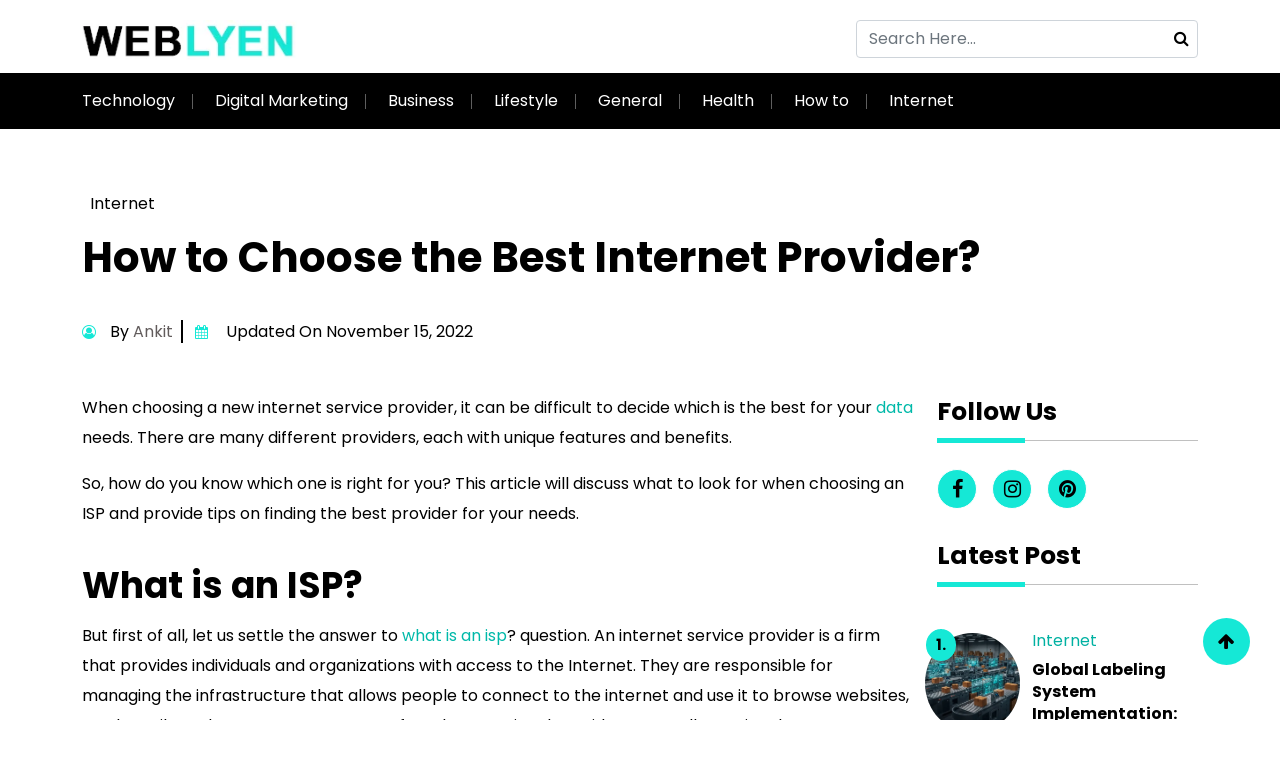

--- FILE ---
content_type: text/html; charset=UTF-8
request_url: https://www.weblyen.com/tips-to-find-the-best-internet-provider/
body_size: 20957
content:
<!DOCTYPE html>
<html lang="en-US">
   <head>
      <meta charset="utf-8">
      <meta name="viewport" content="width=device-width, initial-scale=1">
      <style>
#wpadminbar #wp-admin-bar-wccp_free_top_button .ab-icon:before {
	content: "\f160";
	color: #02CA02;
	top: 3px;
}
#wpadminbar #wp-admin-bar-wccp_free_top_button .ab-icon {
	transform: rotate(45deg);
}
</style>
<meta name='robots' content='index, follow, max-image-preview:large, max-snippet:-1, max-video-preview:-1' />

	<!-- This site is optimized with the Yoast SEO plugin v26.8 - https://yoast.com/product/yoast-seo-wordpress/ -->
	<title>How to Choose the Best Internet Provider</title>
	<meta name="description" content="How do you know which one is right for you? This article will discuss what to look for when choosing an ISP and provide tips on finding the best provider for your needs." />
	<link rel="canonical" href="https://www.weblyen.com/tips-to-find-the-best-internet-provider/" />
	<meta property="og:locale" content="en_US" />
	<meta property="og:type" content="article" />
	<meta property="og:title" content="How to Choose the Best Internet Provider" />
	<meta property="og:description" content="How do you know which one is right for you? This article will discuss what to look for when choosing an ISP and provide tips on finding the best provider for your needs." />
	<meta property="og:url" content="https://www.weblyen.com/tips-to-find-the-best-internet-provider/" />
	<meta property="og:site_name" content="Weblyen- All the Help You Need Get Here" />
	<meta property="article:publisher" content="https://www.facebook.com/weblyen/" />
	<meta property="article:published_time" content="2022-07-27T11:22:39+00:00" />
	<meta property="article:modified_time" content="2022-11-15T10:57:51+00:00" />
	<meta property="og:image" content="https://www.weblyen.com/wp-content/uploads/2022/07/Internet-Provider.jpg" />
	<meta property="og:image:width" content="800" />
	<meta property="og:image:height" content="450" />
	<meta property="og:image:type" content="image/jpeg" />
	<meta name="author" content="Ankit" />
	<meta name="twitter:card" content="summary_large_image" />
	<meta name="twitter:label1" content="Written by" />
	<meta name="twitter:data1" content="Ankit" />
	<meta name="twitter:label2" content="Est. reading time" />
	<meta name="twitter:data2" content="4 minutes" />
	<!-- / Yoast SEO plugin. -->


<link rel='dns-prefetch' href='//cdn.jsdelivr.net' />
<link rel='dns-prefetch' href='//cdnjs.cloudflare.com' />
<link rel="alternate" title="oEmbed (JSON)" type="application/json+oembed" href="https://www.weblyen.com/wp-json/oembed/1.0/embed?url=https%3A%2F%2Fwww.weblyen.com%2Ftips-to-find-the-best-internet-provider%2F" />
<link rel="alternate" title="oEmbed (XML)" type="text/xml+oembed" href="https://www.weblyen.com/wp-json/oembed/1.0/embed?url=https%3A%2F%2Fwww.weblyen.com%2Ftips-to-find-the-best-internet-provider%2F&#038;format=xml" />
<style id='wp-img-auto-sizes-contain-inline-css' type='text/css'>
img:is([sizes=auto i],[sizes^="auto," i]){contain-intrinsic-size:3000px 1500px}
/*# sourceURL=wp-img-auto-sizes-contain-inline-css */
</style>
<style id='wp-emoji-styles-inline-css' type='text/css'>

	img.wp-smiley, img.emoji {
		display: inline !important;
		border: none !important;
		box-shadow: none !important;
		height: 1em !important;
		width: 1em !important;
		margin: 0 0.07em !important;
		vertical-align: -0.1em !important;
		background: none !important;
		padding: 0 !important;
	}
/*# sourceURL=wp-emoji-styles-inline-css */
</style>
<style id='wp-block-library-inline-css' type='text/css'>
:root{--wp-block-synced-color:#7a00df;--wp-block-synced-color--rgb:122,0,223;--wp-bound-block-color:var(--wp-block-synced-color);--wp-editor-canvas-background:#ddd;--wp-admin-theme-color:#007cba;--wp-admin-theme-color--rgb:0,124,186;--wp-admin-theme-color-darker-10:#006ba1;--wp-admin-theme-color-darker-10--rgb:0,107,160.5;--wp-admin-theme-color-darker-20:#005a87;--wp-admin-theme-color-darker-20--rgb:0,90,135;--wp-admin-border-width-focus:2px}@media (min-resolution:192dpi){:root{--wp-admin-border-width-focus:1.5px}}.wp-element-button{cursor:pointer}:root .has-very-light-gray-background-color{background-color:#eee}:root .has-very-dark-gray-background-color{background-color:#313131}:root .has-very-light-gray-color{color:#eee}:root .has-very-dark-gray-color{color:#313131}:root .has-vivid-green-cyan-to-vivid-cyan-blue-gradient-background{background:linear-gradient(135deg,#00d084,#0693e3)}:root .has-purple-crush-gradient-background{background:linear-gradient(135deg,#34e2e4,#4721fb 50%,#ab1dfe)}:root .has-hazy-dawn-gradient-background{background:linear-gradient(135deg,#faaca8,#dad0ec)}:root .has-subdued-olive-gradient-background{background:linear-gradient(135deg,#fafae1,#67a671)}:root .has-atomic-cream-gradient-background{background:linear-gradient(135deg,#fdd79a,#004a59)}:root .has-nightshade-gradient-background{background:linear-gradient(135deg,#330968,#31cdcf)}:root .has-midnight-gradient-background{background:linear-gradient(135deg,#020381,#2874fc)}:root{--wp--preset--font-size--normal:16px;--wp--preset--font-size--huge:42px}.has-regular-font-size{font-size:1em}.has-larger-font-size{font-size:2.625em}.has-normal-font-size{font-size:var(--wp--preset--font-size--normal)}.has-huge-font-size{font-size:var(--wp--preset--font-size--huge)}.has-text-align-center{text-align:center}.has-text-align-left{text-align:left}.has-text-align-right{text-align:right}.has-fit-text{white-space:nowrap!important}#end-resizable-editor-section{display:none}.aligncenter{clear:both}.items-justified-left{justify-content:flex-start}.items-justified-center{justify-content:center}.items-justified-right{justify-content:flex-end}.items-justified-space-between{justify-content:space-between}.screen-reader-text{border:0;clip-path:inset(50%);height:1px;margin:-1px;overflow:hidden;padding:0;position:absolute;width:1px;word-wrap:normal!important}.screen-reader-text:focus{background-color:#ddd;clip-path:none;color:#444;display:block;font-size:1em;height:auto;left:5px;line-height:normal;padding:15px 23px 14px;text-decoration:none;top:5px;width:auto;z-index:100000}html :where(.has-border-color){border-style:solid}html :where([style*=border-top-color]){border-top-style:solid}html :where([style*=border-right-color]){border-right-style:solid}html :where([style*=border-bottom-color]){border-bottom-style:solid}html :where([style*=border-left-color]){border-left-style:solid}html :where([style*=border-width]){border-style:solid}html :where([style*=border-top-width]){border-top-style:solid}html :where([style*=border-right-width]){border-right-style:solid}html :where([style*=border-bottom-width]){border-bottom-style:solid}html :where([style*=border-left-width]){border-left-style:solid}html :where(img[class*=wp-image-]){height:auto;max-width:100%}:where(figure){margin:0 0 1em}html :where(.is-position-sticky){--wp-admin--admin-bar--position-offset:var(--wp-admin--admin-bar--height,0px)}@media screen and (max-width:600px){html :where(.is-position-sticky){--wp-admin--admin-bar--position-offset:0px}}

/*# sourceURL=wp-block-library-inline-css */
</style><style id='wp-block-heading-inline-css' type='text/css'>
h1:where(.wp-block-heading).has-background,h2:where(.wp-block-heading).has-background,h3:where(.wp-block-heading).has-background,h4:where(.wp-block-heading).has-background,h5:where(.wp-block-heading).has-background,h6:where(.wp-block-heading).has-background{padding:1.25em 2.375em}h1.has-text-align-left[style*=writing-mode]:where([style*=vertical-lr]),h1.has-text-align-right[style*=writing-mode]:where([style*=vertical-rl]),h2.has-text-align-left[style*=writing-mode]:where([style*=vertical-lr]),h2.has-text-align-right[style*=writing-mode]:where([style*=vertical-rl]),h3.has-text-align-left[style*=writing-mode]:where([style*=vertical-lr]),h3.has-text-align-right[style*=writing-mode]:where([style*=vertical-rl]),h4.has-text-align-left[style*=writing-mode]:where([style*=vertical-lr]),h4.has-text-align-right[style*=writing-mode]:where([style*=vertical-rl]),h5.has-text-align-left[style*=writing-mode]:where([style*=vertical-lr]),h5.has-text-align-right[style*=writing-mode]:where([style*=vertical-rl]),h6.has-text-align-left[style*=writing-mode]:where([style*=vertical-lr]),h6.has-text-align-right[style*=writing-mode]:where([style*=vertical-rl]){rotate:180deg}
/*# sourceURL=https://www.weblyen.com/wp-includes/blocks/heading/style.min.css */
</style>
<style id='wp-block-paragraph-inline-css' type='text/css'>
.is-small-text{font-size:.875em}.is-regular-text{font-size:1em}.is-large-text{font-size:2.25em}.is-larger-text{font-size:3em}.has-drop-cap:not(:focus):first-letter{float:left;font-size:8.4em;font-style:normal;font-weight:100;line-height:.68;margin:.05em .1em 0 0;text-transform:uppercase}body.rtl .has-drop-cap:not(:focus):first-letter{float:none;margin-left:.1em}p.has-drop-cap.has-background{overflow:hidden}:root :where(p.has-background){padding:1.25em 2.375em}:where(p.has-text-color:not(.has-link-color)) a{color:inherit}p.has-text-align-left[style*="writing-mode:vertical-lr"],p.has-text-align-right[style*="writing-mode:vertical-rl"]{rotate:180deg}
/*# sourceURL=https://www.weblyen.com/wp-includes/blocks/paragraph/style.min.css */
</style>
<style id='global-styles-inline-css' type='text/css'>
:root{--wp--preset--aspect-ratio--square: 1;--wp--preset--aspect-ratio--4-3: 4/3;--wp--preset--aspect-ratio--3-4: 3/4;--wp--preset--aspect-ratio--3-2: 3/2;--wp--preset--aspect-ratio--2-3: 2/3;--wp--preset--aspect-ratio--16-9: 16/9;--wp--preset--aspect-ratio--9-16: 9/16;--wp--preset--color--black: #000000;--wp--preset--color--cyan-bluish-gray: #abb8c3;--wp--preset--color--white: #ffffff;--wp--preset--color--pale-pink: #f78da7;--wp--preset--color--vivid-red: #cf2e2e;--wp--preset--color--luminous-vivid-orange: #ff6900;--wp--preset--color--luminous-vivid-amber: #fcb900;--wp--preset--color--light-green-cyan: #7bdcb5;--wp--preset--color--vivid-green-cyan: #00d084;--wp--preset--color--pale-cyan-blue: #8ed1fc;--wp--preset--color--vivid-cyan-blue: #0693e3;--wp--preset--color--vivid-purple: #9b51e0;--wp--preset--gradient--vivid-cyan-blue-to-vivid-purple: linear-gradient(135deg,rgb(6,147,227) 0%,rgb(155,81,224) 100%);--wp--preset--gradient--light-green-cyan-to-vivid-green-cyan: linear-gradient(135deg,rgb(122,220,180) 0%,rgb(0,208,130) 100%);--wp--preset--gradient--luminous-vivid-amber-to-luminous-vivid-orange: linear-gradient(135deg,rgb(252,185,0) 0%,rgb(255,105,0) 100%);--wp--preset--gradient--luminous-vivid-orange-to-vivid-red: linear-gradient(135deg,rgb(255,105,0) 0%,rgb(207,46,46) 100%);--wp--preset--gradient--very-light-gray-to-cyan-bluish-gray: linear-gradient(135deg,rgb(238,238,238) 0%,rgb(169,184,195) 100%);--wp--preset--gradient--cool-to-warm-spectrum: linear-gradient(135deg,rgb(74,234,220) 0%,rgb(151,120,209) 20%,rgb(207,42,186) 40%,rgb(238,44,130) 60%,rgb(251,105,98) 80%,rgb(254,248,76) 100%);--wp--preset--gradient--blush-light-purple: linear-gradient(135deg,rgb(255,206,236) 0%,rgb(152,150,240) 100%);--wp--preset--gradient--blush-bordeaux: linear-gradient(135deg,rgb(254,205,165) 0%,rgb(254,45,45) 50%,rgb(107,0,62) 100%);--wp--preset--gradient--luminous-dusk: linear-gradient(135deg,rgb(255,203,112) 0%,rgb(199,81,192) 50%,rgb(65,88,208) 100%);--wp--preset--gradient--pale-ocean: linear-gradient(135deg,rgb(255,245,203) 0%,rgb(182,227,212) 50%,rgb(51,167,181) 100%);--wp--preset--gradient--electric-grass: linear-gradient(135deg,rgb(202,248,128) 0%,rgb(113,206,126) 100%);--wp--preset--gradient--midnight: linear-gradient(135deg,rgb(2,3,129) 0%,rgb(40,116,252) 100%);--wp--preset--font-size--small: 13px;--wp--preset--font-size--medium: 20px;--wp--preset--font-size--large: 36px;--wp--preset--font-size--x-large: 42px;--wp--preset--spacing--20: 0.44rem;--wp--preset--spacing--30: 0.67rem;--wp--preset--spacing--40: 1rem;--wp--preset--spacing--50: 1.5rem;--wp--preset--spacing--60: 2.25rem;--wp--preset--spacing--70: 3.38rem;--wp--preset--spacing--80: 5.06rem;--wp--preset--shadow--natural: 6px 6px 9px rgba(0, 0, 0, 0.2);--wp--preset--shadow--deep: 12px 12px 50px rgba(0, 0, 0, 0.4);--wp--preset--shadow--sharp: 6px 6px 0px rgba(0, 0, 0, 0.2);--wp--preset--shadow--outlined: 6px 6px 0px -3px rgb(255, 255, 255), 6px 6px rgb(0, 0, 0);--wp--preset--shadow--crisp: 6px 6px 0px rgb(0, 0, 0);}:where(.is-layout-flex){gap: 0.5em;}:where(.is-layout-grid){gap: 0.5em;}body .is-layout-flex{display: flex;}.is-layout-flex{flex-wrap: wrap;align-items: center;}.is-layout-flex > :is(*, div){margin: 0;}body .is-layout-grid{display: grid;}.is-layout-grid > :is(*, div){margin: 0;}:where(.wp-block-columns.is-layout-flex){gap: 2em;}:where(.wp-block-columns.is-layout-grid){gap: 2em;}:where(.wp-block-post-template.is-layout-flex){gap: 1.25em;}:where(.wp-block-post-template.is-layout-grid){gap: 1.25em;}.has-black-color{color: var(--wp--preset--color--black) !important;}.has-cyan-bluish-gray-color{color: var(--wp--preset--color--cyan-bluish-gray) !important;}.has-white-color{color: var(--wp--preset--color--white) !important;}.has-pale-pink-color{color: var(--wp--preset--color--pale-pink) !important;}.has-vivid-red-color{color: var(--wp--preset--color--vivid-red) !important;}.has-luminous-vivid-orange-color{color: var(--wp--preset--color--luminous-vivid-orange) !important;}.has-luminous-vivid-amber-color{color: var(--wp--preset--color--luminous-vivid-amber) !important;}.has-light-green-cyan-color{color: var(--wp--preset--color--light-green-cyan) !important;}.has-vivid-green-cyan-color{color: var(--wp--preset--color--vivid-green-cyan) !important;}.has-pale-cyan-blue-color{color: var(--wp--preset--color--pale-cyan-blue) !important;}.has-vivid-cyan-blue-color{color: var(--wp--preset--color--vivid-cyan-blue) !important;}.has-vivid-purple-color{color: var(--wp--preset--color--vivid-purple) !important;}.has-black-background-color{background-color: var(--wp--preset--color--black) !important;}.has-cyan-bluish-gray-background-color{background-color: var(--wp--preset--color--cyan-bluish-gray) !important;}.has-white-background-color{background-color: var(--wp--preset--color--white) !important;}.has-pale-pink-background-color{background-color: var(--wp--preset--color--pale-pink) !important;}.has-vivid-red-background-color{background-color: var(--wp--preset--color--vivid-red) !important;}.has-luminous-vivid-orange-background-color{background-color: var(--wp--preset--color--luminous-vivid-orange) !important;}.has-luminous-vivid-amber-background-color{background-color: var(--wp--preset--color--luminous-vivid-amber) !important;}.has-light-green-cyan-background-color{background-color: var(--wp--preset--color--light-green-cyan) !important;}.has-vivid-green-cyan-background-color{background-color: var(--wp--preset--color--vivid-green-cyan) !important;}.has-pale-cyan-blue-background-color{background-color: var(--wp--preset--color--pale-cyan-blue) !important;}.has-vivid-cyan-blue-background-color{background-color: var(--wp--preset--color--vivid-cyan-blue) !important;}.has-vivid-purple-background-color{background-color: var(--wp--preset--color--vivid-purple) !important;}.has-black-border-color{border-color: var(--wp--preset--color--black) !important;}.has-cyan-bluish-gray-border-color{border-color: var(--wp--preset--color--cyan-bluish-gray) !important;}.has-white-border-color{border-color: var(--wp--preset--color--white) !important;}.has-pale-pink-border-color{border-color: var(--wp--preset--color--pale-pink) !important;}.has-vivid-red-border-color{border-color: var(--wp--preset--color--vivid-red) !important;}.has-luminous-vivid-orange-border-color{border-color: var(--wp--preset--color--luminous-vivid-orange) !important;}.has-luminous-vivid-amber-border-color{border-color: var(--wp--preset--color--luminous-vivid-amber) !important;}.has-light-green-cyan-border-color{border-color: var(--wp--preset--color--light-green-cyan) !important;}.has-vivid-green-cyan-border-color{border-color: var(--wp--preset--color--vivid-green-cyan) !important;}.has-pale-cyan-blue-border-color{border-color: var(--wp--preset--color--pale-cyan-blue) !important;}.has-vivid-cyan-blue-border-color{border-color: var(--wp--preset--color--vivid-cyan-blue) !important;}.has-vivid-purple-border-color{border-color: var(--wp--preset--color--vivid-purple) !important;}.has-vivid-cyan-blue-to-vivid-purple-gradient-background{background: var(--wp--preset--gradient--vivid-cyan-blue-to-vivid-purple) !important;}.has-light-green-cyan-to-vivid-green-cyan-gradient-background{background: var(--wp--preset--gradient--light-green-cyan-to-vivid-green-cyan) !important;}.has-luminous-vivid-amber-to-luminous-vivid-orange-gradient-background{background: var(--wp--preset--gradient--luminous-vivid-amber-to-luminous-vivid-orange) !important;}.has-luminous-vivid-orange-to-vivid-red-gradient-background{background: var(--wp--preset--gradient--luminous-vivid-orange-to-vivid-red) !important;}.has-very-light-gray-to-cyan-bluish-gray-gradient-background{background: var(--wp--preset--gradient--very-light-gray-to-cyan-bluish-gray) !important;}.has-cool-to-warm-spectrum-gradient-background{background: var(--wp--preset--gradient--cool-to-warm-spectrum) !important;}.has-blush-light-purple-gradient-background{background: var(--wp--preset--gradient--blush-light-purple) !important;}.has-blush-bordeaux-gradient-background{background: var(--wp--preset--gradient--blush-bordeaux) !important;}.has-luminous-dusk-gradient-background{background: var(--wp--preset--gradient--luminous-dusk) !important;}.has-pale-ocean-gradient-background{background: var(--wp--preset--gradient--pale-ocean) !important;}.has-electric-grass-gradient-background{background: var(--wp--preset--gradient--electric-grass) !important;}.has-midnight-gradient-background{background: var(--wp--preset--gradient--midnight) !important;}.has-small-font-size{font-size: var(--wp--preset--font-size--small) !important;}.has-medium-font-size{font-size: var(--wp--preset--font-size--medium) !important;}.has-large-font-size{font-size: var(--wp--preset--font-size--large) !important;}.has-x-large-font-size{font-size: var(--wp--preset--font-size--x-large) !important;}
/*# sourceURL=global-styles-inline-css */
</style>

<style id='classic-theme-styles-inline-css' type='text/css'>
/*! This file is auto-generated */
.wp-block-button__link{color:#fff;background-color:#32373c;border-radius:9999px;box-shadow:none;text-decoration:none;padding:calc(.667em + 2px) calc(1.333em + 2px);font-size:1.125em}.wp-block-file__button{background:#32373c;color:#fff;text-decoration:none}
/*# sourceURL=/wp-includes/css/classic-themes.min.css */
</style>
<link rel='stylesheet' id='image-zoom-css' href='https://www.weblyen.com/wp-content/plugins/wp-image-modal/assets/css/minified/style.min.css?ver=1.0' type='text/css' media='all' />
<link rel='stylesheet' id='stylesheet-boot-css' href='https://www.weblyen.com/wp-content/themes/weblyen/assets/css/bootstrap.min.css?ver=6.9' type='text/css' media='all' />
<link rel='stylesheet' id='stylesheet-main-css' href='https://www.weblyen.com/wp-content/themes/weblyen/assets/css/style.css?ver=6.9' type='text/css' media='all' />
<link rel='stylesheet' id='stylesheet-fontaw-css' href='https://cdnjs.cloudflare.com/ajax/libs/font-awesome/4.7.0/css/font-awesome.css?ver=6.9' type='text/css' media='all' />
<link rel='stylesheet' id='custom-stylesheet-css' href='https://www.weblyen.com/wp-content/themes/weblyen/style.css?ver=6.9' type='text/css' media='all' />
<script type="text/javascript" src="https://www.weblyen.com/wp-includes/js/jquery/jquery.min.js?ver=3.7.1" id="jquery-core-js"></script>
<script type="text/javascript" src="https://www.weblyen.com/wp-includes/js/jquery/jquery-migrate.min.js?ver=3.4.1" id="jquery-migrate-js"></script>
<script type="text/javascript" src="https://www.weblyen.com/wp-content/themes/weblyen/assets/css/bootstrap.min.js?ver=6.9" id="script-bootbundle-js"></script>
<script type="text/javascript" src="https://cdn.jsdelivr.net/npm/bootstrap@5.1.3/dist/js/bootstrap.bundle.min.js?ver=6.9" id="script-main-js"></script>
<link rel="https://api.w.org/" href="https://www.weblyen.com/wp-json/" /><link rel="alternate" title="JSON" type="application/json" href="https://www.weblyen.com/wp-json/wp/v2/posts/13786" /><link rel="EditURI" type="application/rsd+xml" title="RSD" href="https://www.weblyen.com/xmlrpc.php?rsd" />
<meta name="generator" content="WordPress 6.9" />
<link rel='shortlink' href='https://www.weblyen.com/?p=13786' />
<script id="wpcp_disable_selection" type="text/javascript">
var image_save_msg='You are not allowed to save images!';
	var no_menu_msg='Context Menu disabled!';
	var smessage = "Content is protected !!";

function disableEnterKey(e)
{
	var elemtype = e.target.tagName;
	
	elemtype = elemtype.toUpperCase();
	
	if (elemtype == "TEXT" || elemtype == "TEXTAREA" || elemtype == "INPUT" || elemtype == "PASSWORD" || elemtype == "SELECT" || elemtype == "OPTION" || elemtype == "EMBED")
	{
		elemtype = 'TEXT';
	}
	
	if (e.ctrlKey){
     var key;
     if(window.event)
          key = window.event.keyCode;     //IE
     else
          key = e.which;     //firefox (97)
    //if (key != 17) alert(key);
     if (elemtype!= 'TEXT' && (key == 97 || key == 65 || key == 67 || key == 99 || key == 88 || key == 120 || key == 26 || key == 85  || key == 86 || key == 83 || key == 43 || key == 73))
     {
		if(wccp_free_iscontenteditable(e)) return true;
		show_wpcp_message('You are not allowed to copy content or view source');
		return false;
     }else
     	return true;
     }
}


/*For contenteditable tags*/
function wccp_free_iscontenteditable(e)
{
	var e = e || window.event; // also there is no e.target property in IE. instead IE uses window.event.srcElement
  	
	var target = e.target || e.srcElement;

	var elemtype = e.target.nodeName;
	
	elemtype = elemtype.toUpperCase();
	
	var iscontenteditable = "false";
		
	if(typeof target.getAttribute!="undefined" ) iscontenteditable = target.getAttribute("contenteditable"); // Return true or false as string
	
	var iscontenteditable2 = false;
	
	if(typeof target.isContentEditable!="undefined" ) iscontenteditable2 = target.isContentEditable; // Return true or false as boolean

	if(target.parentElement.isContentEditable) iscontenteditable2 = true;
	
	if (iscontenteditable == "true" || iscontenteditable2 == true)
	{
		if(typeof target.style!="undefined" ) target.style.cursor = "text";
		
		return true;
	}
}

////////////////////////////////////
function disable_copy(e)
{	
	var e = e || window.event; // also there is no e.target property in IE. instead IE uses window.event.srcElement
	
	var elemtype = e.target.tagName;
	
	elemtype = elemtype.toUpperCase();
	
	if (elemtype == "TEXT" || elemtype == "TEXTAREA" || elemtype == "INPUT" || elemtype == "PASSWORD" || elemtype == "SELECT" || elemtype == "OPTION" || elemtype == "EMBED")
	{
		elemtype = 'TEXT';
	}
	
	if(wccp_free_iscontenteditable(e)) return true;
	
	var isSafari = /Safari/.test(navigator.userAgent) && /Apple Computer/.test(navigator.vendor);
	
	var checker_IMG = '';
	if (elemtype == "IMG" && checker_IMG == 'checked' && e.detail >= 2) {show_wpcp_message(alertMsg_IMG);return false;}
	if (elemtype != "TEXT")
	{
		if (smessage !== "" && e.detail == 2)
			show_wpcp_message(smessage);
		
		if (isSafari)
			return true;
		else
			return false;
	}	
}

//////////////////////////////////////////
function disable_copy_ie()
{
	var e = e || window.event;
	var elemtype = window.event.srcElement.nodeName;
	elemtype = elemtype.toUpperCase();
	if(wccp_free_iscontenteditable(e)) return true;
	if (elemtype == "IMG") {show_wpcp_message(alertMsg_IMG);return false;}
	if (elemtype != "TEXT" && elemtype != "TEXTAREA" && elemtype != "INPUT" && elemtype != "PASSWORD" && elemtype != "SELECT" && elemtype != "OPTION" && elemtype != "EMBED")
	{
		return false;
	}
}	
function reEnable()
{
	return true;
}
document.onkeydown = disableEnterKey;
document.onselectstart = disable_copy_ie;
if(navigator.userAgent.indexOf('MSIE')==-1)
{
	document.onmousedown = disable_copy;
	document.onclick = reEnable;
}
function disableSelection(target)
{
    //For IE This code will work
    if (typeof target.onselectstart!="undefined")
    target.onselectstart = disable_copy_ie;
    
    //For Firefox This code will work
    else if (typeof target.style.MozUserSelect!="undefined")
    {target.style.MozUserSelect="none";}
    
    //All other  (ie: Opera) This code will work
    else
    target.onmousedown=function(){return false}
    target.style.cursor = "default";
}
//Calling the JS function directly just after body load
window.onload = function(){disableSelection(document.body);};

//////////////////special for safari Start////////////////
var onlongtouch;
var timer;
var touchduration = 1000; //length of time we want the user to touch before we do something

var elemtype = "";
function touchstart(e) {
	var e = e || window.event;
  // also there is no e.target property in IE.
  // instead IE uses window.event.srcElement
  	var target = e.target || e.srcElement;
	
	elemtype = window.event.srcElement.nodeName;
	
	elemtype = elemtype.toUpperCase();
	
	if(!wccp_pro_is_passive()) e.preventDefault();
	if (!timer) {
		timer = setTimeout(onlongtouch, touchduration);
	}
}

function touchend() {
    //stops short touches from firing the event
    if (timer) {
        clearTimeout(timer);
        timer = null;
    }
	onlongtouch();
}

onlongtouch = function(e) { //this will clear the current selection if anything selected
	
	if (elemtype != "TEXT" && elemtype != "TEXTAREA" && elemtype != "INPUT" && elemtype != "PASSWORD" && elemtype != "SELECT" && elemtype != "EMBED" && elemtype != "OPTION")	
	{
		if (window.getSelection) {
			if (window.getSelection().empty) {  // Chrome
			window.getSelection().empty();
			} else if (window.getSelection().removeAllRanges) {  // Firefox
			window.getSelection().removeAllRanges();
			}
		} else if (document.selection) {  // IE?
			document.selection.empty();
		}
		return false;
	}
};

document.addEventListener("DOMContentLoaded", function(event) { 
    window.addEventListener("touchstart", touchstart, false);
    window.addEventListener("touchend", touchend, false);
});

function wccp_pro_is_passive() {

  var cold = false,
  hike = function() {};

  try {
	  const object1 = {};
  var aid = Object.defineProperty(object1, 'passive', {
  get() {cold = true}
  });
  window.addEventListener('test', hike, aid);
  window.removeEventListener('test', hike, aid);
  } catch (e) {}

  return cold;
}
/*special for safari End*/
</script>
<script id="wpcp_disable_Right_Click" type="text/javascript">
document.ondragstart = function() { return false;}
	function nocontext(e) {
	   return false;
	}
	document.oncontextmenu = nocontext;
</script>
<style>
.unselectable
{
-moz-user-select:none;
-webkit-user-select:none;
cursor: default;
}
html
{
-webkit-touch-callout: none;
-webkit-user-select: none;
-khtml-user-select: none;
-moz-user-select: none;
-ms-user-select: none;
user-select: none;
-webkit-tap-highlight-color: rgba(0,0,0,0);
}
</style>
<script id="wpcp_css_disable_selection" type="text/javascript">
var e = document.getElementsByTagName('body')[0];
if(e)
{
	e.setAttribute('unselectable',"on");
}
</script>
<link rel="icon" href="https://www.weblyen.com/wp-content/uploads/2020/06/Weblyen-Favicon.png" sizes="32x32" />
<link rel="icon" href="https://www.weblyen.com/wp-content/uploads/2020/06/Weblyen-Favicon.png" sizes="192x192" />
<link rel="apple-touch-icon" href="https://www.weblyen.com/wp-content/uploads/2020/06/Weblyen-Favicon.png" />
<meta name="msapplication-TileImage" content="https://www.weblyen.com/wp-content/uploads/2020/06/Weblyen-Favicon.png" />
		<style type="text/css" id="wp-custom-css">
			#mc-form {
    width: 100%;
    height: auto;
}

.mc-field-group input {
    background: hsla(0,0%,80%,.271);
    border: 1px solid #ccc;
    border-radius: 4px;
    padding: 6px 15px;
    width: 300px
}

.mc-field-group input:focus {
    border: 1px solid #b3b1b1;
    outline: none
}

.cont-field-group input,.cont-field-group textarea {
    background: hsla(0,0%,80%,.271);
    border: 1px solid #ccc;
    border-radius: 4px;
    padding: 6px 15px;
    width: 100%
}

.wpcf7-submit {
    border-width: 0;
    color: #fff;
    font-size: 16px;
    font-style: normal;
    font-weight: 400;
    text-transform: capitalize;
    padding: 10px 20px;
    border-radius: 4px;
}

#mc-embedded-subscribe {
    background: #15e8d6;
    border: none;
    color: #000;
    padding: 6px 20px;
}		</style>
		<!-- Global site tag (gtag.js) - Google Analytics -->
<script async src="https://www.googletagmanager.com/gtag/js?id=UA-164523220-1"></script>
<script>
  window.dataLayer = window.dataLayer || [];
  function gtag(){dataLayer.push(arguments);}
  gtag('js', new Date());

  gtag('config', 'UA-164523220-1');
</script>
    </head>
    <body>
		
    <div class="mob-search right-search">
      <a href="#" class="openBtn" onclick="openSearch()"><i class="fa fa-search"></i></a>
      <div id="myOverlay" class="overlay">
         <span class="closebtn" onclick="closeSearch()" title="Close Overlay">×</span>
         <div class="overlay-content">
            <form action="#">
               <input type="text" placeholder="Enter Keywords" required="" name="search">
               <button type="submit"><i class="fa fa-search"></i></button>
            </form>
         </div>
      </div>
    </div>


<section id="topbar">
         <div class="container pt">
            <div class="main-menu">
               <div class="row">
                  <div class="col-lg-5 col-md-5">
                  <a href="https://www.weblyen.com/" class="custom-logo-link" rel="home"><img width="242" height="45" src="https://www.weblyen.com/wp-content/uploads/2022/07/weblyen-logo.png" class="custom-logo" alt="Weblyen- All the Help You Need Get Here" decoding="async" /></a>                  </div>
                  <div class="col-lg-7 col-md-7 d-flex justify-content-end">
                     <div class="top-form d-flex">
                        <form class="d-flex align-items-center enter-search" method="get" action="https://www.weblyen.com/">
                           <input type="text" id="search" required class="form-control" placeholder="Search Here..." value="" title="Search for:" name="s">
                           <button type="submit" name="submit" class="form-btn" >
                           <i class="fa fa-search"></i>
                           </button>
                        </form>
                        <div class="icon-size">
                                                                                                         </div>
                     </div>
                  </div>
               </div>
            </div>
         </div>
		</section>
		
		<header id="header">
         <div class="navbar-background">
            <div class="container">
                  <nav class="navbar navbar-expand-lg py-3 ">
                     <button class="navbar-toggler" type="button" data-bs-toggle="collapse" data-bs-target="#navbarSupportedContent" aria-controls="navbarSupportedContent" aria-expanded="false" aria-label="Toggle navigation">
                     <span class="navbar-toggler-icon"><i class="fa fa-bars" aria-hidden="true"></i></span>
                     </button>
                     <div class="collapse navbar-collapse" id="navbarSupportedContent">
                        <div class="upper-header">
                        <ul id="menu-primary1" class="navbar-nav me-auto mb-2 mb-lg-0"><li id="menu-item-13812" class="menu-item menu-item-type-taxonomy menu-item-object-category menu-item-13812"><a href="https://www.weblyen.com/category/technology/">Technology</a></li>
<li id="menu-item-13805" class="menu-item menu-item-type-taxonomy menu-item-object-category menu-item-13805"><a href="https://www.weblyen.com/category/digital-marketing/">Digital Marketing</a></li>
<li id="menu-item-13804" class="menu-item menu-item-type-taxonomy menu-item-object-category menu-item-13804"><a href="https://www.weblyen.com/category/business/">Business</a></li>
<li id="menu-item-13810" class="menu-item menu-item-type-taxonomy menu-item-object-category menu-item-13810"><a href="https://www.weblyen.com/category/lifestyle/">Lifestyle</a></li>
<li id="menu-item-13806" class="menu-item menu-item-type-taxonomy menu-item-object-category menu-item-13806"><a href="https://www.weblyen.com/category/general/">General</a></li>
<li id="menu-item-13807" class="menu-item menu-item-type-taxonomy menu-item-object-category menu-item-13807"><a href="https://www.weblyen.com/category/health/">Health</a></li>
<li id="menu-item-13808" class="menu-item menu-item-type-taxonomy menu-item-object-category menu-item-13808"><a href="https://www.weblyen.com/category/how-to/">How to</a></li>
<li id="menu-item-13809" class="menu-item menu-item-type-taxonomy menu-item-object-category current-post-ancestor current-menu-parent current-post-parent menu-item-13809"><a href="https://www.weblyen.com/category/internet/">Internet</a></li>
</ul>                        </div>
                     </div>
               </nav>
            </div>
         </div>
	</header>

      <!-- navbar end -->
    <!-- section -->
    <section>
         <div class="container mt">
            <div class="row px-5">
            <p id="breadcrumbs"><span><span><a href="https://www.weblyen.com/category/internet/">Internet</a></span></span></p>            </div>
            <!-- Top heading start  -->
            <div class="all-page">
               <!-- Heading start -->
               <div class="all-page-top 3">
                  <!-- loop for conten call -->
                                                       <h1>How to Choose the Best Internet Provider?</h1>
                   </div>
                   <!-- Heading end -->
                   <!-- Aythor section start -->
                   <div class="author-sec">
                      <div class="author-head">
                         <p class="post-author-name-i2">          
                 <i class="fa fa-user-circle-o"></i><span class="border-left">&nbsp;By&nbsp;<a href="https://www.weblyen.com/author/ankit/">Ankit</a>&nbsp;&nbsp;</span>&nbsp;&nbsp;
                            <i class="fa fa-calendar"></i><span class="">&nbsp; Updated On November 15, 2022</span>
                         </p>
                      </div>
                   </div>
                   <!-- Author section end -->
                </div>
                <!-- Top heading end  -->
                <div class="row post-margin">
                   <!-- Post content detail col-8 Start -->
                   <!-- Post content detail col-8 Start -->
                   <div class="col-lg-9 col-md-7">
                      <div class="single-page">
                         
<p>When choosing a new internet service provider, it can be difficult to decide which is the best for your <a href="https://www.weblyen.com/how-to-secure-data-while-using-the-internet/">data </a>needs. There are many different providers, each with unique features and benefits.&nbsp;</p>



<p>So, how do you know which one is right for you? This article will discuss what to look for when choosing an ISP and provide tips on finding the best provider for your needs.</p>



<h2 class="wp-block-heading"><strong>What is an ISP?</strong></h2>



<p>But first of all, let us settle the answer to <a href="https://whatismyipaddress.com/isp" target="_blank" rel="noreferrer noopener">what is an isp</a>? question. An internet service provider is a firm that provides individuals and organizations with access to the Internet. They are responsible for managing the infrastructure that allows people to connect to the internet and use it to browse websites, send emails, and more. Many ISPs range from large national providers to smaller regional ones.</p>



<p>Also, Read: <a href="https://www.weblyen.com/how-internet-technologies-work/">How Do the Internet and Internet Technologies Work?</a></p>



<h2 class="wp-block-heading"><strong>Tips on Choosing the Best Internet Provider</strong></h2>



<p>Below we listed four tips to help you make the best decision in making your pick:</p>



<div class="number">
<h3>Identify Your Needs</h3>
</div>



<p>When looking for an ISP, the first thing you need to do is to ask yourself what your priorities are. What are you using the internet for? Are you mostly browsing the web, streaming video, or gaming online? Depending on what you use the internet for, you’ll need different features from your provider.</p>



<p>For example, if you’re a heavy user who streams many videos or <a href="https://www.weblyen.com/things-to-remember-when-playing-online-cash-games/">plays online cash games</a>, you’ll want an ISP that can offer high speeds and low latency. On the other hand, if you only use the internet for basic tasks like checking email and browsing social media, you won’t need as much speed and can save money by choosing a less expensive plan. Once you know your needs, you can start narrowing down your options.</p>



<div class="number">
<h3>Consider Your Budget</h3>
</div>



<p>Your budget is another important factor to consider when choosing an ISP. Internet plans can range in price from $20 per month to over $100, so it’s important to find one that fits your budget. Also, remember that the most expensive option isn’t always the best; sometimes, cheaper plans can offer as much speed and reliability as the more expensive ones.</p>



<p>When it comes to budget, the best thing you can do is compare your options and see what each ISP offers. Once you’ve found a few that fit your needs and budget, you can start to narrow down your choices even further.</p>



<div class="number">
<h3>Read Reviews</h3>
</div>



<p>Once you’ve identified your needs and considered your budget, the next step is to start reading reviews. Many sites allow users to leave reviews of their ISP, so this is a great way to get an idea of what others think about a particular provider. Pay attention to both the positive and negative reviews, as they can give you a well-rounded view of what an ISP is like.</p>



<p>In addition to reading reviews, you can also ask friends or family members for recommendations. If someone you know has had a good <a href="https://techdayhq.com/community/articles/how-to-choose-the-right-backup-internet-service-provider" target="_blank" rel="noreferrer noopener">experience with an ISP</a>, they’ll be able to tell you first-hand what they liked (or didn’t like) about it. It can help you make your final decision.</p>



<div class="number">
<h3>Compare Prices</h3>
</div>



<p>Once you’ve read some reviews and asked around for recommendations, it’s time to start comparing prices. As we mentioned earlier, internet plans can vary greatly in price, so it’s important to find one that fits your budget. There are many ways to compare prices, but one of the easiest is to use an online tool.</p>



<p>Such sites allow you to enter your zip code and see what providers are available in your area. It also shows you the price of each plan, as well as the speeds and data limits. It makes it easy to compare your options and find the best deal on an ISP.</p>



<h2 class="wp-block-heading"><strong>Conclusion</strong></h2>



<p>Choosing the best ISP can be daunting, but it doesn’t have to be. Following the tips above, you can narrow your choices and find the perfect provider for your needs. With a little research, you can be sure to find an ISP that fits your budget and offers the speeds and reliability you need.</p>



<p>Next, Read: <a href="https://www.weblyen.com/internet-marketing-strategies-to-grow-your-business/">10 Best Internet Marketing Strategies That Can Help You Grow Your Business Online</a></p>



<br><br><center><hr style="width:10%;background: #000000; height:1px;"></center>
                      </div>
                   </div>
                   <!-- Post content detail col-8 end -->
                   <!-- Latest Post col-4 start -->
                   <!-- Latest Post col-4 start -->
<div class="col-lg-3 col-md-4 latest-post-sec">
  <!-- Latest post heading start -->
  <div class="how-to follow-up bottom-spacing">
    <h3>Follow Us</h3>
  </div>
  <!-- Latest post heading start -->
  <!-- links start -->
  <div class="icons2">
    <ul>
      <li>
        <a href="http://www.facebook.com/sharer/sharer.php?u=https%3A%2F%2Fwww.weblyen.com%2Ftips-to-find-the-best-internet-provider%2F" rel="nofollow"
          target="_blank"><i class="fa fa-facebook"></i></a>
      </li>
      <li>
        <a href="https://instagram.com/sharer/sharer.php?u=https%3A%2F%2Fwww.weblyen.com%2Ftips-to-find-the-best-internet-provider%2F" rel="nofollow"
          target="_blank"><i class="fa fa-instagram"></i></a>
      </li>
      <li>
        <a href="https://in.pinterest.com/sharer/sharer.php?u=https%3A%2F%2Fwww.weblyen.com%2Ftips-to-find-the-best-internet-provider%2F" rel="nofollow"
          target="_blank"><i class="fa fa-pinterest"></i></a>
      </li>
    </ul>
  </div>
  <!-- linnks end -->
  <!-- Latest post heading start -->
  <div class="how-to follow-up bottom-spacing">
    <h3>Latest Post</h3>
  </div>
  <!-- Latest post heading start -->
  <!-- Latest post list start -->
        <div class="row mt">
        <!-- Latest post image start -->
        <div class="col-lg-4 p-0 col-md-4">
          <div class="image-style">
            <img width="800" height="450" src="https://www.weblyen.com/wp-content/uploads/2026/01/AI-Labeling-System.webp" class="img-fluid wp-post-image" alt="AI Labeling System" style="" decoding="async" fetchpriority="high" srcset="https://www.weblyen.com/wp-content/uploads/2026/01/AI-Labeling-System.webp 800w, https://www.weblyen.com/wp-content/uploads/2026/01/AI-Labeling-System-300x169.webp 300w, https://www.weblyen.com/wp-content/uploads/2026/01/AI-Labeling-System-768x432.webp 768w" sizes="(max-width: 800px) 100vw, 800px" />          </div>
        </div>
        <!-- Latest post image end -->
        <!-- Latest post image right side content start -->
        <div class="col-lg-8 col-md-8">
          <div class="post-content">
            <div class="entry-cat">
              <a href="#">
                <a href="https://www.weblyen.com/category/internet/" class="post-category cat-2">Internet</a>              </a>
            </div>
            <div class="number">
              <h4><a href="https://www.weblyen.com/ai-driven-global-labeling-systems/">
                  Global Labeling System Implementation: Integrating AI for Error Reduction                </a></h4>
            </div>
            <div class="entry-date"><span><i class="fa fa-calendar" aria-hidden="true"></i>&nbsp; January 19, 2026</span></div>
          </div>
        </div>
        <!-- Latest post image right side content end -->
      </div>
          <div class="row mt">
        <!-- Latest post image start -->
        <div class="col-lg-4 p-0 col-md-4">
          <div class="image-style">
            <img width="800" height="450" src="https://www.weblyen.com/wp-content/uploads/2026/01/Financial-Growth-Management.webp" class="img-fluid wp-post-image" alt="Financial Growth Management" style="" decoding="async" srcset="https://www.weblyen.com/wp-content/uploads/2026/01/Financial-Growth-Management.webp 800w, https://www.weblyen.com/wp-content/uploads/2026/01/Financial-Growth-Management-300x169.webp 300w, https://www.weblyen.com/wp-content/uploads/2026/01/Financial-Growth-Management-768x432.webp 768w" sizes="(max-width: 800px) 100vw, 800px" />          </div>
        </div>
        <!-- Latest post image end -->
        <!-- Latest post image right side content start -->
        <div class="col-lg-8 col-md-8">
          <div class="post-content">
            <div class="entry-cat">
              <a href="#">
                <a href="https://www.weblyen.com/category/business/" class="post-category cat-2">Business</a>              </a>
            </div>
            <div class="number">
              <h4><a href="https://www.weblyen.com/importance-of-financial-management-for-business-growth/">
                  The Importance of Financial Management in Driving Sustainable Business Growth                 </a></h4>
            </div>
            <div class="entry-date"><span><i class="fa fa-calendar" aria-hidden="true"></i>&nbsp; January 16, 2026</span></div>
          </div>
        </div>
        <!-- Latest post image right side content end -->
      </div>
          <div class="row mt">
        <!-- Latest post image start -->
        <div class="col-lg-4 p-0 col-md-4">
          <div class="image-style">
                      </div>
        </div>
        <!-- Latest post image end -->
        <!-- Latest post image right side content start -->
        <div class="col-lg-8 col-md-8">
          <div class="post-content">
            <div class="entry-cat">
              <a href="#">
                <a href="https://www.weblyen.com/category/internet/" class="post-category cat-2">Internet</a>              </a>
            </div>
            <div class="number">
              <h4><a href="https://www.weblyen.com/outsourcing-medical-coding-services-benefits/">
                  Why Outsourcing Medical Coding Services Is the Smart Move for Your Practice                </a></h4>
            </div>
            <div class="entry-date"><span><i class="fa fa-calendar" aria-hidden="true"></i>&nbsp; January 13, 2026</span></div>
          </div>
        </div>
        <!-- Latest post image right side content end -->
      </div>
          <div class="row mt">
        <!-- Latest post image start -->
        <div class="col-lg-4 p-0 col-md-4">
          <div class="image-style">
            <img width="800" height="450" src="https://www.weblyen.com/wp-content/uploads/2025/12/gadgets-on-emi.webp" class="img-fluid wp-post-image" alt="gadgets on emi" style="" decoding="async" srcset="https://www.weblyen.com/wp-content/uploads/2025/12/gadgets-on-emi.webp 800w, https://www.weblyen.com/wp-content/uploads/2025/12/gadgets-on-emi-300x169.webp 300w, https://www.weblyen.com/wp-content/uploads/2025/12/gadgets-on-emi-768x432.webp 768w" sizes="(max-width: 800px) 100vw, 800px" />          </div>
        </div>
        <!-- Latest post image end -->
        <!-- Latest post image right side content start -->
        <div class="col-lg-8 col-md-8">
          <div class="post-content">
            <div class="entry-cat">
              <a href="#">
                <a href="https://www.weblyen.com/category/technology/" class="post-category cat-2">Technology</a>              </a>
            </div>
            <div class="number">
              <h4><a href="https://www.weblyen.com/smart-tech-upgrades-making-gadgets-affordable/">
                  Smart Tech Upgrades: Understanding How EMIs Make Gadgets Affordable                </a></h4>
            </div>
            <div class="entry-date"><span><i class="fa fa-calendar" aria-hidden="true"></i>&nbsp; January 7, 2026</span></div>
          </div>
        </div>
        <!-- Latest post image right side content end -->
      </div>
          <div class="row mt">
        <!-- Latest post image start -->
        <div class="col-lg-4 p-0 col-md-4">
          <div class="image-style">
            <img width="800" height="450" src="https://www.weblyen.com/wp-content/uploads/2025/11/ome-tv.webp" class="img-fluid wp-post-image" alt="ome tv" style="" decoding="async" loading="lazy" srcset="https://www.weblyen.com/wp-content/uploads/2025/11/ome-tv.webp 800w, https://www.weblyen.com/wp-content/uploads/2025/11/ome-tv-300x169.webp 300w, https://www.weblyen.com/wp-content/uploads/2025/11/ome-tv-768x432.webp 768w" sizes="auto, (max-width: 800px) 100vw, 800px" />          </div>
        </div>
        <!-- Latest post image end -->
        <!-- Latest post image right side content start -->
        <div class="col-lg-8 col-md-8">
          <div class="post-content">
            <div class="entry-cat">
              <a href="#">
                <a href="https://www.weblyen.com/category/internet/" class="post-category cat-2">Internet</a>              </a>
            </div>
            <div class="number">
              <h4><a href="https://www.weblyen.com/ometv-best-uhmegle-alternative/">
                  Ome TV: The Best Uhmegle Alternative for Free Random Video Chat                </a></h4>
            </div>
            <div class="entry-date"><span><i class="fa fa-calendar" aria-hidden="true"></i>&nbsp; November 17, 2025</span></div>
          </div>
        </div>
        <!-- Latest post image right side content end -->
      </div>
      <!-- Latest post list start -->
</div>
<!-- Latest Post col-4 end -->                   <!-- Latest Post col-4 end -->
                </div>
             </div>
                       </section>
      <!-- section end -->
      <!-- related post -->
      <section>
         <div class="container mt">
            <div class="row">
               <div class="how-to bottom-spacing">
                  <h3>Related Post</h3>
               </div>
                                                    <div class="col-lg-3 col-md-6 mb-4">
                      <div class="boxborder">
                         <a href="https://www.weblyen.com/ai-driven-global-labeling-systems/" class="post-img">
                            <img width="800" height="450" src="https://www.weblyen.com/wp-content/uploads/2026/01/AI-Labeling-System.webp" class="img-fluid wp-post-image" alt="AI Labeling System" style="width:100%" decoding="async" loading="lazy" srcset="https://www.weblyen.com/wp-content/uploads/2026/01/AI-Labeling-System.webp 800w, https://www.weblyen.com/wp-content/uploads/2026/01/AI-Labeling-System-300x169.webp 300w, https://www.weblyen.com/wp-content/uploads/2026/01/AI-Labeling-System-768x432.webp 768w" sizes="auto, (max-width: 800px) 100vw, 800px" />                         </a>
                         <div class="text-contain">
                            <a href="#">
                            <a href="https://www.weblyen.com/category/internet/" class="post-category cat-2">Internet</a>                            </a>
                            <h3><a href="https://www.weblyen.com/ai-driven-global-labeling-systems/" class="web-a">Global Labeling System Implementation: Integrating AI for Error&hellip;</a></h3>
                            <div class="post-author-name-i2">
                               <i class="fa fa-user-o"></i><a href="https://www.weblyen.com/author/team-weblyen/" class="web-a">Team Weblyen</a>
                            </div>
                         </div>
                      </div>
                    </div>
                                     <div class="col-lg-3 col-md-6 mb-4">
                      <div class="boxborder">
                         <a href="https://www.weblyen.com/ometv-best-uhmegle-alternative/" class="post-img">
                            <img width="800" height="450" src="https://www.weblyen.com/wp-content/uploads/2025/11/ome-tv.webp" class="img-fluid wp-post-image" alt="ome tv" style="width:100%" decoding="async" loading="lazy" srcset="https://www.weblyen.com/wp-content/uploads/2025/11/ome-tv.webp 800w, https://www.weblyen.com/wp-content/uploads/2025/11/ome-tv-300x169.webp 300w, https://www.weblyen.com/wp-content/uploads/2025/11/ome-tv-768x432.webp 768w" sizes="auto, (max-width: 800px) 100vw, 800px" />                         </a>
                         <div class="text-contain">
                            <a href="#">
                            <a href="https://www.weblyen.com/category/internet/" class="post-category cat-2">Internet</a>                            </a>
                            <h3><a href="https://www.weblyen.com/ometv-best-uhmegle-alternative/" class="web-a">Ome TV: The Best Uhmegle Alternative for Free&hellip;</a></h3>
                            <div class="post-author-name-i2">
                               <i class="fa fa-user-o"></i><a href="https://www.weblyen.com/author/team-weblyen/" class="web-a">Team Weblyen</a>
                            </div>
                         </div>
                      </div>
                    </div>
                                     <div class="col-lg-3 col-md-6 mb-4">
                      <div class="boxborder">
                         <a href="https://www.weblyen.com/markyystreams/" class="post-img">
                            <img width="1200" height="628" src="https://www.weblyen.com/wp-content/uploads/2025/11/markyystreams_feature-2.png" class="img-fluid wp-post-image" alt="markyystreams" style="width:100%" decoding="async" loading="lazy" srcset="https://www.weblyen.com/wp-content/uploads/2025/11/markyystreams_feature-2.png 1200w, https://www.weblyen.com/wp-content/uploads/2025/11/markyystreams_feature-2-300x157.png 300w, https://www.weblyen.com/wp-content/uploads/2025/11/markyystreams_feature-2-1024x536.png 1024w, https://www.weblyen.com/wp-content/uploads/2025/11/markyystreams_feature-2-768x402.png 768w" sizes="auto, (max-width: 1200px) 100vw, 1200px" />                         </a>
                         <div class="text-contain">
                            <a href="#">
                            <a href="https://www.weblyen.com/category/internet/" class="post-category cat-2">Internet</a>                            </a>
                            <h3><a href="https://www.weblyen.com/markyystreams/" class="web-a">Markyystreams: Complete Guide (2025) – What It Is,&hellip;</a></h3>
                            <div class="post-author-name-i2">
                               <i class="fa fa-user-o"></i><a href="https://www.weblyen.com/author/alex/" class="web-a">Alex</a>
                            </div>
                         </div>
                      </div>
                    </div>
                                     <div class="col-lg-3 col-md-6 mb-4">
                      <div class="boxborder">
                         <a href="https://www.weblyen.com/echostreamhub-guide/" class="post-img">
                            <img width="1536" height="1024" src="https://www.weblyen.com/wp-content/uploads/2025/10/8c0b6f74-932d-444a-8603-3e29ffa2b2ff.png" class="img-fluid wp-post-image" alt="ecostreamhub" style="width:100%" decoding="async" loading="lazy" srcset="https://www.weblyen.com/wp-content/uploads/2025/10/8c0b6f74-932d-444a-8603-3e29ffa2b2ff.png 1536w, https://www.weblyen.com/wp-content/uploads/2025/10/8c0b6f74-932d-444a-8603-3e29ffa2b2ff-300x200.png 300w, https://www.weblyen.com/wp-content/uploads/2025/10/8c0b6f74-932d-444a-8603-3e29ffa2b2ff-1024x683.png 1024w, https://www.weblyen.com/wp-content/uploads/2025/10/8c0b6f74-932d-444a-8603-3e29ffa2b2ff-768x512.png 768w" sizes="auto, (max-width: 1536px) 100vw, 1536px" />                         </a>
                         <div class="text-contain">
                            <a href="#">
                            <a href="https://www.weblyen.com/category/internet/" class="post-category cat-2">Internet</a>                            </a>
                            <h3><a href="https://www.weblyen.com/echostreamhub-guide/" class="web-a">Echostreamhub: Features, Benefits &amp; How to Download the&hellip;</a></h3>
                            <div class="post-author-name-i2">
                               <i class="fa fa-user-o"></i><a href="https://www.weblyen.com/author/alex/" class="web-a">Alex</a>
                            </div>
                         </div>
                      </div>
                    </div>
                                     <div class="col-lg-3 col-md-6 mb-4">
                      <div class="boxborder">
                         <a href="https://www.weblyen.com/evolution-of-slots/" class="post-img">
                            <img width="800" height="450" src="https://www.weblyen.com/wp-content/uploads/2025/05/slots.webp" class="img-fluid wp-post-image" alt="slots" style="width:100%" decoding="async" loading="lazy" srcset="https://www.weblyen.com/wp-content/uploads/2025/05/slots.webp 800w, https://www.weblyen.com/wp-content/uploads/2025/05/slots-300x169.webp 300w, https://www.weblyen.com/wp-content/uploads/2025/05/slots-768x432.webp 768w" sizes="auto, (max-width: 800px) 100vw, 800px" />                         </a>
                         <div class="text-contain">
                            <a href="#">
                            <a href="https://www.weblyen.com/category/internet/" class="post-category cat-2">Internet</a>                            </a>
                            <h3><a href="https://www.weblyen.com/evolution-of-slots/" class="web-a">The Evolution of Slots: From Mechanical Marvels to&hellip;</a></h3>
                            <div class="post-author-name-i2">
                               <i class="fa fa-user-o"></i><a href="https://www.weblyen.com/author/team-weblyen/" class="web-a">Team Weblyen</a>
                            </div>
                         </div>
                      </div>
                    </div>
                                     <div class="col-lg-3 col-md-6 mb-4">
                      <div class="boxborder">
                         <a href="https://www.weblyen.com/guide-to-making-money-through-instagram/" class="post-img">
                            <img width="800" height="450" src="https://www.weblyen.com/wp-content/uploads/2025/03/INSTAGRAM-MONEYTIZATION-1.webp" class="img-fluid wp-post-image" alt="INSTAGRAM MONEYTIZATION" style="width:100%" decoding="async" loading="lazy" srcset="https://www.weblyen.com/wp-content/uploads/2025/03/INSTAGRAM-MONEYTIZATION-1.webp 800w, https://www.weblyen.com/wp-content/uploads/2025/03/INSTAGRAM-MONEYTIZATION-1-300x169.webp 300w, https://www.weblyen.com/wp-content/uploads/2025/03/INSTAGRAM-MONEYTIZATION-1-768x432.webp 768w" sizes="auto, (max-width: 800px) 100vw, 800px" />                         </a>
                         <div class="text-contain">
                            <a href="#">
                            <a href="https://www.weblyen.com/category/internet/" class="post-category cat-2">Internet</a>                            </a>
                            <h3><a href="https://www.weblyen.com/guide-to-making-money-through-instagram/" class="web-a">Instagram Monetization: How to Make Money?</a></h3>
                            <div class="post-author-name-i2">
                               <i class="fa fa-user-o"></i><a href="https://www.weblyen.com/author/team-weblyen/" class="web-a">Team Weblyen</a>
                            </div>
                         </div>
                      </div>
                    </div>
                                     <div class="col-lg-3 col-md-6 mb-4">
                      <div class="boxborder">
                         <a href="https://www.weblyen.com/renowned-pop-culture-moments-on-social-media/" class="post-img">
                            <img width="800" height="450" src="https://www.weblyen.com/wp-content/uploads/2025/02/pop-culture-moments-on-social-media.webp" class="img-fluid wp-post-image" alt="pop culture moments on social media" style="width:100%" decoding="async" loading="lazy" srcset="https://www.weblyen.com/wp-content/uploads/2025/02/pop-culture-moments-on-social-media.webp 800w, https://www.weblyen.com/wp-content/uploads/2025/02/pop-culture-moments-on-social-media-300x169.webp 300w, https://www.weblyen.com/wp-content/uploads/2025/02/pop-culture-moments-on-social-media-768x432.webp 768w" sizes="auto, (max-width: 800px) 100vw, 800px" />                         </a>
                         <div class="text-contain">
                            <a href="#">
                            <a href="https://www.weblyen.com/category/internet/" class="post-category cat-2">Internet</a>                            </a>
                            <h3><a href="https://www.weblyen.com/renowned-pop-culture-moments-on-social-media/" class="web-a">Famous Pop Culture Moments on Social Media!</a></h3>
                            <div class="post-author-name-i2">
                               <i class="fa fa-user-o"></i><a href="https://www.weblyen.com/author/team-weblyen/" class="web-a">Team Weblyen</a>
                            </div>
                         </div>
                      </div>
                    </div>
                                     <div class="col-lg-3 col-md-6 mb-4">
                      <div class="boxborder">
                         <a href="https://www.weblyen.com/online-games-evolution/" class="post-img">
                            <img width="800" height="450" src="https://www.weblyen.com/wp-content/uploads/2024/11/online-games-evolution.webp" class="img-fluid wp-post-image" alt="online games evolution" style="width:100%" decoding="async" loading="lazy" srcset="https://www.weblyen.com/wp-content/uploads/2024/11/online-games-evolution.webp 800w, https://www.weblyen.com/wp-content/uploads/2024/11/online-games-evolution-300x169.webp 300w, https://www.weblyen.com/wp-content/uploads/2024/11/online-games-evolution-768x432.webp 768w" sizes="auto, (max-width: 800px) 100vw, 800px" />                         </a>
                         <div class="text-contain">
                            <a href="#">
                            <a href="https://www.weblyen.com/category/internet/" class="post-category cat-2">Internet</a>                            </a>
                            <h3><a href="https://www.weblyen.com/online-games-evolution/" class="web-a">The Evolution of Online Games and Innovation: A&hellip;</a></h3>
                            <div class="post-author-name-i2">
                               <i class="fa fa-user-o"></i><a href="https://www.weblyen.com/author/team-weblyen/" class="web-a">Team Weblyen</a>
                            </div>
                         </div>
                      </div>
                    </div>
                                     <div class="col-lg-3 col-md-6 mb-4">
                      <div class="boxborder">
                         <a href="https://www.weblyen.com/realestate-va-for-property-management-customer-service/" class="post-img">
                            <img width="800" height="450" src="https://www.weblyen.com/wp-content/uploads/2024/07/real-estate-va-for-property-management-customer-service.webp" class="img-fluid wp-post-image" alt="real estate va for property management customer service" style="width:100%" decoding="async" loading="lazy" srcset="https://www.weblyen.com/wp-content/uploads/2024/07/real-estate-va-for-property-management-customer-service.webp 800w, https://www.weblyen.com/wp-content/uploads/2024/07/real-estate-va-for-property-management-customer-service-300x169.webp 300w, https://www.weblyen.com/wp-content/uploads/2024/07/real-estate-va-for-property-management-customer-service-768x432.webp 768w" sizes="auto, (max-width: 800px) 100vw, 800px" />                         </a>
                         <div class="text-contain">
                            <a href="#">
                            <a href="https://www.weblyen.com/category/internet/" class="post-category cat-2">Internet</a>                            </a>
                            <h3><a href="https://www.weblyen.com/realestate-va-for-property-management-customer-service/" class="web-a">How a Real Estate Virtual Assistant Elevates Property&hellip;</a></h3>
                            <div class="post-author-name-i2">
                               <i class="fa fa-user-o"></i><a href="https://www.weblyen.com/author/team-weblyen/" class="web-a">Team Weblyen</a>
                            </div>
                         </div>
                      </div>
                    </div>
                                     <div class="col-lg-3 col-md-6 mb-4">
                      <div class="boxborder">
                         <a href="https://www.weblyen.com/building-trust-credibility-bank-guarantees-secure-business-deals/" class="post-img">
                            <img width="800" height="450" src="https://www.weblyen.com/wp-content/uploads/2024/05/bank-guarantees-secure-business-deals.webp" class="img-fluid wp-post-image" alt="bank guarantees secure business deals" style="width:100%" decoding="async" loading="lazy" srcset="https://www.weblyen.com/wp-content/uploads/2024/05/bank-guarantees-secure-business-deals.webp 800w, https://www.weblyen.com/wp-content/uploads/2024/05/bank-guarantees-secure-business-deals-300x169.webp 300w, https://www.weblyen.com/wp-content/uploads/2024/05/bank-guarantees-secure-business-deals-768x432.webp 768w" sizes="auto, (max-width: 800px) 100vw, 800px" />                         </a>
                         <div class="text-contain">
                            <a href="#">
                            <a href="https://www.weblyen.com/category/internet/" class="post-category cat-2">Internet</a>                            </a>
                            <h3><a href="https://www.weblyen.com/building-trust-credibility-bank-guarantees-secure-business-deals/" class="web-a">Building Trust and Credibility: How Bank Guarantees Help&hellip;</a></h3>
                            <div class="post-author-name-i2">
                               <i class="fa fa-user-o"></i><a href="https://www.weblyen.com/author/team-weblyen/" class="web-a">Team Weblyen</a>
                            </div>
                         </div>
                      </div>
                    </div>
                                     <div class="col-lg-3 col-md-6 mb-4">
                      <div class="boxborder">
                         <a href="https://www.weblyen.com/effect-global-distribution-hotel-industry/" class="post-img">
                            <img width="800" height="450" src="https://www.weblyen.com/wp-content/uploads/2024/05/effect-global-distribution-hotel-industry.webp" class="img-fluid wp-post-image" alt="effect global distribution hotel industry" style="width:100%" decoding="async" loading="lazy" srcset="https://www.weblyen.com/wp-content/uploads/2024/05/effect-global-distribution-hotel-industry.webp 800w, https://www.weblyen.com/wp-content/uploads/2024/05/effect-global-distribution-hotel-industry-300x169.webp 300w, https://www.weblyen.com/wp-content/uploads/2024/05/effect-global-distribution-hotel-industry-768x432.webp 768w" sizes="auto, (max-width: 800px) 100vw, 800px" />                         </a>
                         <div class="text-contain">
                            <a href="#">
                            <a href="https://www.weblyen.com/category/internet/" class="post-category cat-2">Internet</a>                            </a>
                            <h3><a href="https://www.weblyen.com/effect-global-distribution-hotel-industry/" class="web-a">Future Trends: The Role of Global Distribution Systems&hellip;</a></h3>
                            <div class="post-author-name-i2">
                               <i class="fa fa-user-o"></i><a href="https://www.weblyen.com/author/team-weblyen/" class="web-a">Team Weblyen</a>
                            </div>
                         </div>
                      </div>
                    </div>
                                    <!-- end of the loop -->	      
                                     
            </div>
         </div>
      </section>
      <!-- related post end -->

      <!-- footer -->
      <section class="mt bg-color">
         <div class="container">
            <div class="row ">
               <div class="col-lg-4 col-md-6 mt">
                  <div class="contact-info">
                     <span>Contact Info<span>
                     <div class="underline">
                     </div>
                     <div class="compl-contact-info">
                        <ul>
                           <div class="line"></div>
                           <li><span>
                              <i class="fa fa-envelope-open-o" aria-hidden="true"></i>
                              </span>
                              info.weblyen@gmail.com<br>info@weblyen.com
                           </li>
                           <div class="icons">
                              <ul class="mt-3">
                                                                  <li id="block-13" class="list-unstyled widget_block"><ul>
<li>
                                    <a href="https://www.facebook.com/weblyen/"><i class="fa fa-facebook" aria-hidden="true"></i></a>
                                 </li>
<li>
                                    <a href="https://www.pinterest.com/WebLyen/"><i class="fa fa-pinterest" aria-hidden="true"></i></a>
                                 </li>

<li>
                                    <a href="https://www.instagram.com/WebLyen/"><i class="fa fa-instagram" aria-hidden="true"></i></a>
                                 </li>
</ul></li>                                                               </ul>
                           </div>
                        </ul>
                     </div>
                  </div>
               </div>
               <div class="col-lg-2 col-md-6 mt">
                  <div class="contact-info">
                     <span>Popular Category<span>
                     <div class="underline">
                     </div>
                     <div class="popular-category">
                        <ul>
                                                <li id="nav_menu-11"><div class="menu-footer3-container"><ul id="menu-footer3" class="menu"><li id="menu-item-13821" class="menu-item menu-item-type-taxonomy menu-item-object-category menu-item-13821"><a href="https://www.weblyen.com/category/accounts/">Accounts</a></li>
<li id="menu-item-13822" class="menu-item menu-item-type-taxonomy menu-item-object-category menu-item-13822"><a href="https://www.weblyen.com/category/banking/">Banking</a></li>
<li id="menu-item-13823" class="menu-item menu-item-type-taxonomy menu-item-object-category menu-item-13823"><a href="https://www.weblyen.com/category/career/">Career</a></li>
<li id="menu-item-13825" class="menu-item menu-item-type-taxonomy menu-item-object-category menu-item-13825"><a href="https://www.weblyen.com/category/education/">Education</a></li>
<li id="menu-item-13826" class="menu-item menu-item-type-taxonomy menu-item-object-category menu-item-13826"><a href="https://www.weblyen.com/category/entertainment/">Entertainment</a></li>
</ul></div></li>                                                </ul>
                     </div>
                  </div>
               </div>
               <div class="col-lg-2 col-md-6 mt ">
                  <div class="contact-info">
                     <span>Important Links<span>
                     <div class="underline">
                     </div>
                     <div class="popular-category">
                        <ul>
                                                <li id="nav_menu-6"><div class="menu-pages-container"><ul id="menu-pages" class="menu"><li id="menu-item-10553" class="menu-item menu-item-type-custom menu-item-object-custom menu-item-home menu-item-10553"><a href="https://www.weblyen.com/">Home</a></li>
<li id="menu-item-10549" class="menu-item menu-item-type-post_type menu-item-object-page menu-item-10549"><a href="https://www.weblyen.com/about-us/">About Us</a></li>
<li id="menu-item-10550" class="menu-item menu-item-type-post_type menu-item-object-page menu-item-10550"><a href="https://www.weblyen.com/contact-us/">Contact Us</a></li>
<li id="menu-item-10548" class="menu-item menu-item-type-post_type menu-item-object-page menu-item-10548"><a href="https://www.weblyen.com/privacy-policy/">Privacy Policy</a></li>
<li id="menu-item-17810" class="menu-item menu-item-type-post_type menu-item-object-page menu-item-17810"><a href="https://www.weblyen.com/write-for-us/">Write for Us</a></li>
</ul></div></li>                                                </ul>
                     </div>
                  </div>
               </div>
               <div class="col-lg-4 col-md-6 mt">
                  <div class="contact-info mb-lg-3">
                     <span>Subscribe Now<span>
                     <div class="underline">
                     </div>
                     <div class="news-letter">
                        <p class="text-white">Subscribe to our mailing list to receives daily updates!</p>
                        <form action="#">
                           <div class="row">
                              <div class="col-lg-12">
                                 <div class="input-group"> <input type="email" class="form-control" placeholder="Enter Your Email" required=""></div>
                              </div>
                              <div class="col-lg-12">
                                 <div class="input-group-append">
                                    <input type="submit" class="btn btn-primary" value="Subscribe Now!">
                                 </div>
                              </div>
                           </div>
                        </form>
                     </div>
                  </div>
               </div>
               <div class="row border-top">
                  <p class="mt-2 text-white font-weight-light"><strong>Disclaimer:</strong>&nbsp;
                    The information provided on the website is only for informational purposes and is not intended to, constitute legal advice, instead of all information, content, and other available materials.
                  </p>
               </div>
            </div>
         </div>
         </div>
      </section>
      <!-- footer end -->
      <!-- finall footer -->
      <section class="copyright-bg text-dark">
         <div class="container py-2">
            <div class=" text-center ">
               <div class="copyright">
                  Copyright ©  WebLyen.com 2026 All Rights Reserved
               </div>
            </div>
         </div>
      </section>

      <button class="back-to-top" id="myBtn" title="Go to top" style="display: block;"><i class="fa fa-arrow-up" aria-hidden="true"></i></button>	
      
      <script type="text/javascript">
         function openSearch() {
          document.querySelector(".overlay").style.display = "block";
         }
         
         function closeSearch() {
         document.querySelector(".overlay").style.display = "none";
         
         }
         const onscroll = (el, listener) => {
            el.addEventListener('scroll', listener)
         }

       // When the user clicks on the button, scroll to the top of the document
         const backtotop = document.querySelector('.back-to-top');
            backtotop.addEventListener('click', () => {
            document.body.scrollTop = 0; // For Safari
            document.documentElement.scrollTop = 0; // For Chrome, Firefox, IE and Opera
         });
      </script>
      <script type="speculationrules">
{"prefetch":[{"source":"document","where":{"and":[{"href_matches":"/*"},{"not":{"href_matches":["/wp-*.php","/wp-admin/*","/wp-content/uploads/*","/wp-content/*","/wp-content/plugins/*","/wp-content/themes/weblyen/*","/*\\?(.+)"]}},{"not":{"selector_matches":"a[rel~=\"nofollow\"]"}},{"not":{"selector_matches":".no-prefetch, .no-prefetch a"}}]},"eagerness":"conservative"}]}
</script>
	<div id="wpcp-error-message" class="msgmsg-box-wpcp hideme"><span>error: </span>Content is protected !!</div>
	<script>
	var timeout_result;
	function show_wpcp_message(smessage)
	{
		if (smessage !== "")
			{
			var smessage_text = '<span>Alert: </span>'+smessage;
			document.getElementById("wpcp-error-message").innerHTML = smessage_text;
			document.getElementById("wpcp-error-message").className = "msgmsg-box-wpcp warning-wpcp showme";
			clearTimeout(timeout_result);
			timeout_result = setTimeout(hide_message, 3000);
			}
	}
	function hide_message()
	{
		document.getElementById("wpcp-error-message").className = "msgmsg-box-wpcp warning-wpcp hideme";
	}
	</script>
		<style>
	@media print {
	body * {display: none !important;}
		body:after {
		content: "You are not allowed to print preview this page, Thank you"; }
	}
	</style>
		<style type="text/css">
	#wpcp-error-message {
	    direction: ltr;
	    text-align: center;
	    transition: opacity 900ms ease 0s;
	    z-index: 99999999;
	}
	.hideme {
    	opacity:0;
    	visibility: hidden;
	}
	.showme {
    	opacity:1;
    	visibility: visible;
	}
	.msgmsg-box-wpcp {
		border:1px solid #f5aca6;
		border-radius: 10px;
		color: #555;
		font-family: Tahoma;
		font-size: 11px;
		margin: 10px;
		padding: 10px 36px;
		position: fixed;
		width: 255px;
		top: 50%;
  		left: 50%;
  		margin-top: -10px;
  		margin-left: -130px;
  		-webkit-box-shadow: 0px 0px 34px 2px rgba(242,191,191,1);
		-moz-box-shadow: 0px 0px 34px 2px rgba(242,191,191,1);
		box-shadow: 0px 0px 34px 2px rgba(242,191,191,1);
	}
	.msgmsg-box-wpcp span {
		font-weight:bold;
		text-transform:uppercase;
	}
		.warning-wpcp {
		background:#ffecec url('https://www.weblyen.com/wp-content/plugins/wp-content-copy-protector/images/warning.png') no-repeat 10px 50%;
	}
    </style>
<div id="im-modal" class="wp-image-modal">  <div class="wp-image-modal-container">    <span class="wp-image-modal-close">&times;</span>    <img class="wp-image-modal-content">    <div id="wp-image-modal-caption"></div>  </div></div><script type="text/javascript" id="image-zoom-js-extra">
/* <![CDATA[ */
var imageZoomSettings = {"parentSelector":".single-page","commonClass":""};
//# sourceURL=image-zoom-js-extra
/* ]]> */
</script>
<script type="text/javascript" src="https://www.weblyen.com/wp-content/plugins/wp-image-modal/assets/js/minified/scripts.min.js?ver=1.0" id="image-zoom-js"></script>
<script id="wp-emoji-settings" type="application/json">
{"baseUrl":"https://s.w.org/images/core/emoji/17.0.2/72x72/","ext":".png","svgUrl":"https://s.w.org/images/core/emoji/17.0.2/svg/","svgExt":".svg","source":{"concatemoji":"https://www.weblyen.com/wp-includes/js/wp-emoji-release.min.js?ver=6.9"}}
</script>
<script type="module">
/* <![CDATA[ */
/*! This file is auto-generated */
const a=JSON.parse(document.getElementById("wp-emoji-settings").textContent),o=(window._wpemojiSettings=a,"wpEmojiSettingsSupports"),s=["flag","emoji"];function i(e){try{var t={supportTests:e,timestamp:(new Date).valueOf()};sessionStorage.setItem(o,JSON.stringify(t))}catch(e){}}function c(e,t,n){e.clearRect(0,0,e.canvas.width,e.canvas.height),e.fillText(t,0,0);t=new Uint32Array(e.getImageData(0,0,e.canvas.width,e.canvas.height).data);e.clearRect(0,0,e.canvas.width,e.canvas.height),e.fillText(n,0,0);const a=new Uint32Array(e.getImageData(0,0,e.canvas.width,e.canvas.height).data);return t.every((e,t)=>e===a[t])}function p(e,t){e.clearRect(0,0,e.canvas.width,e.canvas.height),e.fillText(t,0,0);var n=e.getImageData(16,16,1,1);for(let e=0;e<n.data.length;e++)if(0!==n.data[e])return!1;return!0}function u(e,t,n,a){switch(t){case"flag":return n(e,"\ud83c\udff3\ufe0f\u200d\u26a7\ufe0f","\ud83c\udff3\ufe0f\u200b\u26a7\ufe0f")?!1:!n(e,"\ud83c\udde8\ud83c\uddf6","\ud83c\udde8\u200b\ud83c\uddf6")&&!n(e,"\ud83c\udff4\udb40\udc67\udb40\udc62\udb40\udc65\udb40\udc6e\udb40\udc67\udb40\udc7f","\ud83c\udff4\u200b\udb40\udc67\u200b\udb40\udc62\u200b\udb40\udc65\u200b\udb40\udc6e\u200b\udb40\udc67\u200b\udb40\udc7f");case"emoji":return!a(e,"\ud83e\u1fac8")}return!1}function f(e,t,n,a){let r;const o=(r="undefined"!=typeof WorkerGlobalScope&&self instanceof WorkerGlobalScope?new OffscreenCanvas(300,150):document.createElement("canvas")).getContext("2d",{willReadFrequently:!0}),s=(o.textBaseline="top",o.font="600 32px Arial",{});return e.forEach(e=>{s[e]=t(o,e,n,a)}),s}function r(e){var t=document.createElement("script");t.src=e,t.defer=!0,document.head.appendChild(t)}a.supports={everything:!0,everythingExceptFlag:!0},new Promise(t=>{let n=function(){try{var e=JSON.parse(sessionStorage.getItem(o));if("object"==typeof e&&"number"==typeof e.timestamp&&(new Date).valueOf()<e.timestamp+604800&&"object"==typeof e.supportTests)return e.supportTests}catch(e){}return null}();if(!n){if("undefined"!=typeof Worker&&"undefined"!=typeof OffscreenCanvas&&"undefined"!=typeof URL&&URL.createObjectURL&&"undefined"!=typeof Blob)try{var e="postMessage("+f.toString()+"("+[JSON.stringify(s),u.toString(),c.toString(),p.toString()].join(",")+"));",a=new Blob([e],{type:"text/javascript"});const r=new Worker(URL.createObjectURL(a),{name:"wpTestEmojiSupports"});return void(r.onmessage=e=>{i(n=e.data),r.terminate(),t(n)})}catch(e){}i(n=f(s,u,c,p))}t(n)}).then(e=>{for(const n in e)a.supports[n]=e[n],a.supports.everything=a.supports.everything&&a.supports[n],"flag"!==n&&(a.supports.everythingExceptFlag=a.supports.everythingExceptFlag&&a.supports[n]);var t;a.supports.everythingExceptFlag=a.supports.everythingExceptFlag&&!a.supports.flag,a.supports.everything||((t=a.source||{}).concatemoji?r(t.concatemoji):t.wpemoji&&t.twemoji&&(r(t.twemoji),r(t.wpemoji)))});
//# sourceURL=https://www.weblyen.com/wp-includes/js/wp-emoji-loader.min.js
/* ]]> */
</script>
   </body>
</html>

--- FILE ---
content_type: text/css
request_url: https://www.weblyen.com/wp-content/themes/weblyen/assets/css/style.css?ver=6.9
body_size: 5679
content:
@import url('https://fonts.googleapis.com/css2?family=Poppins:ital,wght@0,100;0,200;0,300;0,400;0,500;0,600;0,700;0,800;0,900;1,100;1,200;1,300;1,400;1,500;1,600;1,700;1,800;1,900&display=swap');
body {
    font-family: 'Poppins', sans-serif;
    color: #000;
    font-size: 16px;
    font-weight: 400;
    overflow-x: hidden !important;
}

p {
    line-height: 30px;
}

h1,
h2,
h3,
h4,
h5 {
    color: #000;
    font-weight: 600;
}

h6 {
    color: #212121;
    font-weight: 400;
}

h1 {
    font-size: 36px;
    line-height: 42px;
}

h2 {
    font-size: 30px;
    line-height: 30px;
}

h3 {
    font-size: 26px;
    /*   margin-bottom: 20px;*/
    line-height: 30px;
}

h4 {
    font-size: 18px;
    line-height: 28px;
}

h5 {
    font-size: 14px;
    line-height: 24px;
}
.single-page h2,.single-page h3, .single-pageh4, .single-page h5{
  margin-top:30px;	
}

.main-menu img {
    height: 40px;
    width: auto;
}

.pt {
    padding-top: 20px;
}

.pt1 {
    padding-top: 15px;
}

.pb {
    padding-bottom: 20px;
}

.mt {
    margin-top: 50px;
}

.mt1 {
    margin-top: 20px;
}

.mt2 {
    margin-top: 25px;

}

.mb {
    margin-bottom: 20px;
}


.header-one .form-inline {
    display: none;
}

.input-group-append .btn,
.input-group-append .btn:active {
    width: 50%;
    margin-top: 5px;
    /* border-radius: 65px;
     */
}

.mob-d-none {
    display: none;
}

.mob-d-n {

    margin-left: 215px;
    display: flex;
}

.search-box input {
    padding-right: 35px;
    border-radius: 4px !important;
    box-shadow: none
}

.search-box .input-group-text {
    min-width: 35px;
    border: none;
    background: transparent;
    position: absolute;
    right: 0;
    z-index: 9;
    padding: 7px;
    height: 100%;
}

.search-box i {
    color: #000;
    font-size: 14px;
    background-color: #fff;
    margin-bottom: 18px;

}

/*.input-group-append {
    margin-left: 160px;
    margin-right: 82px;
}*/
.full-border {
    border: 1px solid #c0c0c03d;
    padding: 10px;
    margin-bottom: 15px;
}

.input-group-text button {
    text-transform: none;
    border: none;
    margin-left: 50px;
    background-color: #fff;

}

.input-group {
    position: relative;
    display: flex;
    flex-wrap: wrap;
    align-items: stretch;
    width: 100%;


}

.post-content ul li {
    line-height: 2;

}

.post-content ol li {
    line-height: 2;

}

.icon-size i {
    font-size: 40px;
    color: #15e8d6;
    margin-top: 5px;
    margin-left: 55px;
    position: relative;
}

.icon-size i :before {
    content: " ";
    color: #000;
    height: 50%;
    width: 2px;
    display: block;
    position: absolute;
    top: 11;
    right: 10;
}

.navbar-background {
    background-color: #000;
    display: flex !important;

}

.form-btn {


    border: 0;
    background: #fff0;

}

.text h3 a {
    text-decoration: none;
    color: #000;
    font-size: 22px;
}

.category h2 a {
    text-decoration: none;
    color: #fff;
}

.top-form {
    margin-bottom: 15px;
}

.err-text {
    font-size: 75px;
}

.btn-sub {
    background-color: red;
}



.input-group .form-control {
    /* box-shadow: none; */
    border: 1px solid #cccccc;
    border-radius: 65px !important;

    color: #fff;
}


#myBtn {
    display: none;
    position: fixed;
    bottom: 55px;
    right: 30px;
    z-index: 99;
    border: none;
    outline: none;
    background-color:#15e8d6;
    color: #000;
    cursor: pointer;
       padding: 10px 15px;
    border-radius: 50%;
    font-size: 18px;
}


.section1 img {
    border-radius: 10px;
    height: 240px;
    object-fit: cover;
    position: relative;
}
.section1{
    position: relative;
}

.text {
    top: 155px;
    border: 1px solid #e3e3e3;
    margin-right: 25px;
    padding: 10px;
    position: absolute;
    background-color: #fff;
}
.post-author-name-i i {
    color: #00b1a2;
    margin-right: 10px;

}

.post-author-name-i a {
    color: #b5b5b5;
    text-decoration: none;
}

.post-author-name-i1 i {
    color: #15e8d6;
}

.post-author-name-i1 a {
    color: #ffffff;
    margin-left: 10px;
    font-size: 15px;
    text-decoration: none;
}

.section2 img {
    border-radius: 10px;
    object-fit: cover;
    height: 220px;
}

/* .post-info .category ul li {
    background-color: #15e8d6;
    color: #fff;
    font-size: 15px;
    padding: 5px 15px 5px 15px;
    position: absolute;
    margin-top: -150px;
    margin-left: 10px;
    list-style: none;
    border-radius: 18px;
} */

.category ul li a {
    text-decoration: none;
    color: #fff;
    list-style: none;
    background-color: #15e8d6;
    color: #fff;
    list-style: none;
    border-radius: 18px;
    padding: 5px 15px 5px 15px;
}

.post-info {
    z-index: 100;
    position: absolute;
    bottom: 5px;
}

.category {
    padding-left: 15px;
	 padding-right: 15px;
}
.post-info .category p {

    color: #fff;
    font-size: 15px;
    padding: 5px 15px 5px 15px;
    position: absolute;
    margin-left: 110px;
    list-style: none;
    margin-top: -152px;

    border-radius: 18px;


}

.category ul li a {
    text-decoration: none;
    color: #000;
    list-style: none;

}

.category ul {
    padding-inline-start: 0px;
    margin-inline-end: 0px;

}

.section2 {
    position: relative;
    padding-bottom: 83%;
    height: 0;
    background: #ccc;
}

.card-shadow:before {
    content: " ";
    position: absolute;
    top: 0;
    left: 0;
    width: 100%;
    height: 100%;
    z-index: 1;
    background: linear-gradient(to bottom, rgb(0 0 0 / 0%) 0%, rgb(0 0 0 / 36%) 27%, rgb(0 0 0 / 82%) 90%);
    border-radius: 10px;

}
.follow-up h3{
    font-size: 25px !important;
    font-weight: 600px !important;
}
.post-info .category h2 {
    color: #fff;
    font-size: 18px;
    padding-top: 10px;
}
.post-author-name-i1 {
    border-top: 1px solid #cccc;
    padding: 10px 20px;
}

/*.post-info{
    padding: 12px;

}*/
.full-info2 {
    position: relative;
}

.full-info {
    position: relative;
}

.post-info ul {
    margin-top: 0;
    margin-bottom: 0px;
}

/* .post-author-name-i1 a::after {
    content: " ";
    background-color: #ffffff4a;
    height: 2%;
    width: 335px;
    display: block;
    position: absolute;
    top: -10px;
    right: -190px;
}
 */

.how-to {
    position: relative;
}

.bottom-spacing {
    padding-bottom: 26px;
}

.how-to h2:before {
    content: " ";
    background-color: #15e8d6;
    height: 1px;
    width: 100%;
    display: block;
    position: absolute;
    background-color: #c0c0c0;
    top: 47px;

}

.category-info2 p {
    margin-top: -20px;
}

.how-to h2::after {
    content: " ";
    background-color: #15e8d6;
    height: 5px;
    width: 88px;
    display: block;
    position: absolute;
    top: 45px;
}

.how-to h2 {
    font-size: 35px;
}

.how-to h3:before {
    content: " ";
    background-color: #15e8d6;
    height: 1px;
    width: 100%;
    display: block;
    position: absolute;
    background-color: #c0c0c0;
    top: 47px;

}

.how-to h3::after {
    content: " ";
    background-color: #15e8d6;
    height: 5px;
    width: 88px;
    display: block;
    position: absolute;
    top: 45px;
}

.how-to h3 {
   
    font-size: 30px;
    font-weight: 600;

}

/*.category-info {
    margin-top: 20px;
}*/

.category-info a {
    text-decoration: none;
    color: #000;

}

.category-info p a {
    background-color: #15e8d6;

    font-size: 15px;
    padding: 5px 15px 5px 15px;


    border-radius: 18px;
}

.category-info h2 {

    margin-top: 20px;
    font-size: 20px;
    margin-bottom: 10px;
}

.category-info h2 a {
    color: #000;
}

/* .date-info li a:after{
     content: " ";
    background-color: #c0c0c0;
    height: 18px;
    width: 1;
    display: block;
    position: absolute;
     top: 35px; 
   left: 112px;
    bottom: 20px;}
*/

.date-info ul li {
    list-style: none;
    display: inline;
    font-size: 15px;
    margin-left: 15px;


}

.date-info ul {
    margin-top: 0;
    margin-bottom: 0px;
    padding-inline-start: 0px;
    margin-inline-end: 0px;

}

.date-info a {
    color: #00b1a2;
    text-decoration: none;
}

.date-info ul li:first-child {
    padding-left: 0px !important;
    padding-right: 0px;
    margin-left: 0px;

}

.full-info::after {
    content: "";
    position: absolute;
    top: 60px;
    left: -42px;
    border-top: 15px solid #ffffff00;
    border-bottom: 15px solid #ffffff00;
    border-right: 20px solid #fff;

}

.date-info span {
    margin-left: 12px;
    color: #c0c0c0;

}

.text2 {
    padding: 15px;
}

.text2 h2 {
    font-size: 20px;
	line-height: 1.6;
}

.text2 a {
    color: #000;
    text-decoration: none;
}

.section3 img {


    object-fit: cover;
    position: relative;
}

.section3 {
    border: 1px solid #c0c0c0;
}

/*.section3 :after{
      content: "";
    position: absolute;
    top: 72px;
    left: -32px;
    border-top: 15px solid #ffffff00;
    border-bottom: 15px solid #ffffff00;
    border-right: 20px solid #fff;

}*/
.full-image img {


    width: 100%;
    height: 180px;

}

.full-image2 img {


    width: 100%;
    height: 125px;
    border-radius: 10px;

}

.full-info2::after {
    content: "";
    position: absolute;
    top: -24px;
    left: 46%;
    border-top: 15px solid #ffffff00;
    border-bottom: 15px solid #ffffff00;
    border-right: 20px solid #fff;
    -ms-transform: rotate(20deg);
    transform: rotate(90deg);
}

.boxborder {
    border: 1px solid #c0c0c0;
    border-radius: 10px;
}

.boxborder img {
    border-radius: 10px;
}

.boxborder:hover {

    box-shadow: 0px 0px 5px 2px #c0c0c0;

}

.text-contain {
    padding: 12px;
    position: relative;
}

.text-contain h3 a {
    font-size: 18px;
    margin-top: 8px;
    color: #000;
}

.text-contain a {
    text-decoration: none;
    color: #00b1a2;
}

.text-contain3 {
    padding: 12px;
    position: relative;
}

.text-contain3 h3 a {
    font-size: 18px;
    margin-top: 8px;
    color: #000;
}

.text-contain3 a {
    text-decoration: none;
    color: #00b1a2;
}

.post-author-name-i2 i {
    color: #15e8d6;
    margin-right: 10px;
    font-size: 14px;

}

.post-author-name-i2 a {
    color: #625c5c;
    text-decoration: none;
    font-size: 16px;
}

.text-contain::after {
    content: "";
    position: absolute;
    top: -25px;
    left: 47%;
    border-top: 15px solid #ffffff00;
    border-bottom: 15px solid #ffffff00;
    border-right: 20px solid #fff;
    -ms-transform: rotate(20deg);
    transform: rotate(90deg);
}

.full-info3 {
    position: relative;
}

.text-contain3::after {
    content: "";
    position: absolute;
     top: 96%;
    left: 131px;
    border-top: 15px solid #ffffff00;
    border-bottom: 15px solid #ffffff00;
    border-right: 20px solid #fff;
    -ms-transform: rotate(20deg);
    transform: rotate(270deg);
}

.boxborder2 {
    border: 1px solid #c0c0c0;
    border-radius: 10px;
}

.boxborder2 img {
    border-radius: 10px;
}

.boxborder2:hover {

    box-shadow: 0px 0px 5px 2px #c0c0c0;

}

.adj-img img {
    border-radius: 10px;
    height: 280px;
    object-fit: cover;
    position: relative;
}

.text-contain2 {
    border: 1px solid #c0c0c0;
    text-align: center;
    position: relative;
    margin-top: -175px;
    background: #fff;
    padding: 8px;
    /* width: 302px; */
    /* position: sticky; */
    left: 0px;
    margin-left: 16px;
    margin-right: 16px;
}

.category-info2 p a {
    background-color: #15e8d6;
    font-size: 15px;
    padding: 5px 15px 5px 15px;
    border-radius: 18px;

    text-decoration: none;
    color: #000;
}

.category-info2 h2 {
    font-size: 18px;
}

.text3 h2 a {
    font-size: 18px;
    color: #000;
    text-decoration: none;

}
.category-info2 a{
    text-decoration: none;
    color: #000;
}

.strip-post {
    border: 1px solid #c0c0c0;
    border-radius: 10px;
    padding: 10px;
}

.full-info3::after {

    content: "";
    position: absolute;
  top: 38%;
    left: -41px;
    border-top: 15px solid #ffffff00;
    border-bottom: 15px solid #ffffff00;
    border-right: 20px solid #fff;


}

.watch-now img {
    object-fit: cover;
    border-radius: 10px;


}

.watch-now {
    position: relative;
    z-index: 100;
}

.card-shadow::before {
    content: " ";
    position: absolute;
    top: 0;
    left: 0;
    width: 100%;
    height: 100%;
    z-index: 1;
    background: linear-gradient(to bottom, rgb(0 0 0 / 0%) 0%, rgb(0 0 0 / 66%) 27%, rgb(0 0 0 / 75%) 90%);
    border-radius: 10px;
}

/*.button{
    position: relative!important;
}*/
.watch-now .button :hover {
    border: none;
}

.watch-now .button {
    background-color: #fff;
    border: none;
    color: red;
    padding: 4px 16px 15px 16px;
    text-align: center;
    text-decoration: none;
    /* display: inline-block; */
    font-size: 22px;
    /* margin: 4px 2px; */
    cursor: pointer;
    border-radius: 50%;
    position: absolute;
    z-index: 100;
    /* top: 70px; */
    /* left: 130px; */
    transform: translate(-50%, -50%);
    left: 50%;
    top: 50%;
}

.button::before {
    content: " ";
    position: absolute;
    top: -6px;
    left: -5px;
    width: 100%;
    height: 100%;
    z-index: -2;
    background: #fff;
    opacity: 0.5;
    padding: 32px;
    border: none;

    border-radius: 50%;

}

.underline {
    width: 30px;
    height: 4px;
    background-color: #15e8d6;
    margin-top: 5px;
}

.bg-color {
    background-color: #212524;
}

.contact-info {
    color: #fff;

}


.compl-contact-info {

    display: flex;
}

.compl-contact-info li {
    list-style: none;
    line-height: 30px;
    margin-top: 20px;
    display: flex;
    align-items: center;
    color: #fff;

}

.compl-contact-info li span i {
    padding: 4px;
    color: #000;
    width: 32px;
    height: 32px;
    text-align: center;
    line-height: 22px;
    border-radius: 20px;
    border: 1px solid #fff;
    background-color: #fff;
    margin-right: 15px;

}

.contact-info ul {
    padding-inline-start: 0px;
    margin-inline-end: 0px;
    padding: 0px;

}

.line {
    background-color: #fff;
    width: 350px;
    height: 1px;
    margin-top: 15px;
}

.icons ul li a {
    list-style: none;
    text-decoration: none;
    padding: 6px;
    color: #fff;
    width: 32px;
    height: 32px;
    text-align: center;
    line-height: 22px;
    border-radius: 20px;
    border: 1px solid #fff;
    margin-right: 15px;
}

.icons ul li a:hover {
    background-color: #15e8d6;
}


.icons ul {
    display: flex;
}

.icons2 ul li a {
    list-style: none;
    text-decoration: none;
    padding: 8px;
    color: #000;
    width: 40px;
    height: 40px;
    text-align: center;
    line-height: 22px;
    border-radius: 20px;
    border: 1px solid #fff;
    background-color: #15e8d6;
    margin-right: 15px;
    font-size: 20px;
    margin-bottom: 12px;
}

.icons2 ul li a:hover {
    color: #fff;
    background-color: #000;
}


.icons2 ul {
    display: flex;
    margin-top: 5px;
    list-style: none;

}

.icons2 ul {
    padding-inline-start: 0px;
    margin-inline-end: 0px
}


.icons2 li {
    list-style: none;
    line-height: 30px;
    /* margin-top: 20px; */
    display: flex;
    align-items: center;
    color: #fff;
}
#breadcrumbs {
    padding: 10px 20px;
    margin-bottom: 0;
    color: #15e8d6;
}

#breadcrumbs a {
    color: black;
    text-decoration: none;
}

.px-5 {
    padding-right: 0rem !important;
    padding-left: 0rem !important;
}

#breadcrumbs .breadcrumb_last {
    display: none;
}

#tableofcontent {
    background: #e3dede9e;
    padding: 20px;
    border-style: solid;
    margin-bottom: 30px;
}

#tableofcontent .head-th {
    font-size: 22px;
    color: #212121;
    font-weight: 600;
}

#tableofcontent hr {
    background-color: #000000;
    margin: 20px 0;
}

#tableofcontent ul li {
    margin-top: 12px;
    margin-bottom: 12px;
}

#tableofcontent ul li a {
    color: #333;
    border: 0;
    font-weight: 500;
}

.single-page ol li {
    margin: 8px;
	line-height: 2.2;
}

.single-page ul li {
    margin: 8px;
    line-height: 2.2;
}
.text-contain h3 {
    line-height: 1.1;
}
.post-margin {
    margin-top: 30px;
}


.popular-category ul li {
    list-style: none;
    margin-top: 15px;
    color: #fff;
}

/* .popular-category ul li a::before {
    content: ">";
    padding-right: 5px;
    color: #15e8d6;
    text-decoration: none;
} */

.popular-category li a {
    color: #fff;
    text-decoration: none;
}

.text-white {
    color: #fff;
}

.top-form .enter-search {
    position: relative;
}

.top-form .form-btn {
    position: absolute;
    right: 3px;
}

.input-group .form-control {
    box-shadow: none;
    border: 1px solid #fff;
    border-radius: 65px !important;
    color: #0c0c0c;
    border: 1px solid #c0c0c0;
    margin-bottom: 10px;
    margin-right: 50px;
}

/*.pop-up-search{
    display: none!important;
}
 @media only screen and (max-width: 767px){
   .pop-up-search{
    display: none!important;
}
 }*/
.search-imp {
    display: none !important;
    ;
}

.news-letter .btn,
.input-group-append .btn:active {
    color: #000;
    background-color: #15e8d6;
    border: #15e8d6;
    border-radius: 65px;

}

.news-letter {

    background-color: #424645;
    padding: 20px;
    border-radius: 30px;
    margin-top: 20px;
}

.border-top {
    border-top: 1px solid #dee2e6 !important;
    padding: 10px;
}

.copyright-bg {
    background-color: #15e8d6;
}

ul.navbar-nav.me-auto.mb-2.mb-lg-0 li a {
    color: #fff;
    margin-right: 40px;
    position: relative;
    text-decoration: none;
}

.upper-header li a::after {
    content: " ";
    background-color: #ffffff5e;
    height: 65% !important;
    width: 1px !important;
    position: absolute;
    top: 5px !important;
    right: -18px !important;
}

.upper-header li:last-child a::after {
    display: none;

}

ul.navbar-nav.me-auto.mb-2.mb-lg-0 li:first-child a {
    margin-left: 0px;
}


form.example input[type=text] {
    padding: 10px;
    font-size: 15px;
    border: 1px solid grey;
    float: left;
    width: 80%;
    background: #ffffff;
    border-radius: 15px 0px 0px 15px;
}

form.example button {
    float: left;
    width: 20%;
    padding: 10px;
    background: #15e8d6;
    color: white;
    font-size: 15px;
    border: 1px solid grey;
    border-left: none;
    cursor: pointer;
    border-radius: 0px 15px 15px 0px;
}

form.example button:hover {
    background: #0b7dda;
}

form.example::after {
    content: "";
    clear: both;
    display: table;
}

form.example {
    margin: auto;
    max-width: 300px;
    margin-bottom: 15px;
    margin-left: 420px;
}

.header {
    display: flex;
}

.all-page h1 {
    font-size: 42px;
    font-weight: 700;
    line-height: 1.4;
    margin-bottom: 30px;
}

.author-sec {
    display: flex;
    margin-top: 15px;


}

.all-page .border-left {
    border-right: 2px solid #000000;
}

.image-style img {
    border-radius: 50%;
    height: 100px;
    object-fit: cover;
}
.image-style {
    background: #ccc;
    border-radius: 50%;
    height: 0;
	padding-bottom:50%;
    padding-bottom: 100%;
}

.post-content .number h4 a:before {
    position: absolute;
    left: 65%;
    background: #15e8d6;
    padding: 5px 10px;
    color: #000;
    border-radius: 50%;
    margin-top: -30px;
    font-size: 15px;
    line-height: 22px;
    margin-left: 94px;
}

.post-content .number h4 a {
    text-decoration: none;
    color: #000;
}

.post-content .number h4:before {
    display: none;
}

.post-content .number h4 {
    font-size: 16px;
    line-height: 22px;

}

.post-content .number a::before {

    counter-increment: term;
    content: counter(term) ". ";
    margin-right: 10px;
}


.post-content10 .number :before {
    counter-increment: term;
    content: counter(term) ". ";
    /*margin-right: 10px;
   position: absolute;
    left: 65%;
    background: #fe0000;
    padding: 5px 10px;
    color: #fff;
    border-radius: 50%;
    margin-top: -18px;
    font-size: 15px;
    line-height: 22px;
    margin-left: 94px;*/
}

/*.post-content10  {
  counter-reset: term definition;
}
*/
/*.post-content10 .number a:before {
   display:none;
}
*/


/* .category ul li {
    background-color: #15e8d6;
    color: #fff;
    font-size: 15px;
    padding: 5px 15px 5px 15px;
    position: absolute;
    margin-top: -150px;
    margin-left: 10px;
    list-style: none;
    border-radius: 18px;
} */

.category ul {
    padding-inline-start: 0px;
    margin-inline-end: 0px;
	list-style: none;
}


.heading-style h3 {


    font-size: 20px;
}

.latest-post-sec .row:not(:last-child) {
    border-bottom: 1px solid;
    padding-bottom: 25px;
    margin-top: 25px;
    color: #c0c0c0;
}

.latest-post-sec .row:last-child {
    padding-bottom: 25px;
    margin-top: 25px;
}

.latest-post-sec {
    counter-reset: term definition;
}

.single-page a {
    color: #00b9a9;
    text-decoration: none;
}
.single-page a:hover {
    border-bottom: 2px solid;
}
.hov-col  h3 a:hover{
    color: #00b1a2;

}
.hov-col  h2 a:hover{
    color:#00b1a2 ;

}



@media only screen and (max-width: 767px) {

    /* .top-form {
       position: absolute;
    color: #fff;
    display: block;
    padding-top: 15px;
z-index: 9;
}*/
/*
.mob-search i{
    margin-right: 18px;
    margin-top: 17px;
    position: absolute;
    color: #fff;
    right: 0;
    z-index: 99999;
}


.mob-search .overlay {
    height: 100%;
    width: 100%;
    display: none;
    position: fixed;
    z-index: 999;
    top: 0;
    left: 0;
    background-color: #000;
    background-color: rgba(0,0,0,.9);
}
.mob-search .overlay .closebtn {
    position: absolute;
    top: 20px;
    right: 45px;
    font-size: 36px;
    cursor: pointer;
    color: #fff;
}
.mob-search .overlay-content {
    top: 20%;
}
.mob-search .overlay input[type=text] {
    padding: 10px;
    font-size: 16px;
    border: none;
    float: left;
    width: 80%;
}
.mob-search .overlay button {
    float: left;
    width: 20%;
    padding: 10px;
    background: #fe0000;
    font-size: 16px;
    border: none;
    cursor: pointer;
    color: #fff;
}
*/

.mob-search {
    position: absolute;
    right: 25px;
    z-index: 999999999;
    top: 15px;
}

.mob-search i {
    color: #fff;
}
.full-info {
    position: relative;
    margin-top: 20px;
}
.section1 .text {
    /* top: 155px; */
    border: 1px solid #e3e3e3;
    /* margin-right: 25px; */
    padding: 10px;
    background-color: #fff;
    margin-top: -6px;
    margin-bottom: 15px;
    border-radius: 10px;
    position: initial;
    margin-right: 0px;
}
    .search-imp .form-btn {
        position: absolute;
        right: 3px;
    }

    .search-imp .enter-search {
        position: relative;
    }

    .top-form {
        display: none !important;
    }

    .icon-size {
        display: none;
    }

    /*.form-btn {
    border: 0;
    background: #fff0;
    color: #fff;
}*/
    .search-imp {
        display: block !important;
    }

    .search-imp i {
        color: #000;
    }

    /*.pop-up-search
{
    background: #000000d9;
    height: 100%;
    position: fixed;
    width: 100%;
    z-index: 999;
    display: none
}
.pop-up-search .align-items-center{
    transform: translate(-50%, -50%);
    top: 50%;
    left: 50%;
    position: relative;
    width: calc(100% - 45px);
}*/
    /*.page-pagination a {
    text-align: center;
    border: 1px solid #c0c0c0;
    padding: 7px;
    margin-left: 10px;
    border-radius: 10px;
    color: #000;
    text-decoration: none;
     transition: width 9s; 
}
.pagination {
    display: inline-block;
    margin-top: 28px;
    border: 1px solid #c0c0c08a;
    padding: 20px;
    width: 100%;
    box-shadow: 0px 1px 3px #8080807a;
}*/
    .main-menu img {
        position: absolute;
        left: 50%;
        transform: translateX(-50%);
        margin-top: 15px;
    }

    .pt {
        padding-top: 0px;
    }

    .navbar-toggler-icon {

        background-color: #bfbebe;
        padding: 5px;
    }

    .bottom-spacing {
        padding-bottom: 26px;
        margin-top: 30px;
    }

    .upper-header li a::after {

        display: none;
    }

    .logo img {
        position: absolute;
        top: 17px;
        z-index: 100;
        left: 108px;
        height: 27px !important;
    }

    .post-content {
        flex-grow: 1;
        margin-top: 20px;

    }

    .image-style img {
        border-radius: 50%;
        height: 110px;
        width: 110px;
        object-fit: cover;
        margin-top: 5px;
    }

    .category-info2 p a {
        background-color: #15e8d6;
        font-size: 15px;
        padding: 5px 15px 5px 15px;
        border-radius: 18px;
        /* margin-top: -44px; */

        left: 100px;
        text-align: center;
        top: -28px;
        text-decoration: none;
        color: #fff;
    }

    .post-content .number h4 a:before {
        position: absolute;
        left: 65%;
        background: #fe0000;
        padding: 5px 10px;
        color: #fff;
        border-radius: 50%;
        margin-top: -148px;
        font-size: 15px;
        line-height: 22px;
        margin-left: -128px;
    }

    .full-image2 img {
        width: 100%;
        height: 125px;
        border-radius: 10px;
        object-fit: cover;
    }

    .input-group {
        position: relative;
        display: flex;
        flex-wrap: wrap;
        align-items: stretch;
        width: 95%;
        margin-left: 8px;
    }

    .border-top {

        margin-top: 18px;
    }

    .watch-now {
        position: relative;
        /* z-index: 100; */
        margin-bottom: 30px;
    }

    .strip-post {

        margin-bottom: 30px;
    }

    .spacing {
        margin-bottom: 50px;
    }

    /*.section1 {

        margin-bottom: -70px;

    }
*/
    .full-info::after {
        content: "";
        position: absolute;
        top: -44px;
        left: 154px;
        border-top: 15px solid #ffffff00;
        border-bottom: 15px solid #ffffff00;
        border-right: 20px solid #fff;
        transform: rotate(90deg);
    }

    .full-info3::after {
        content: "";
        position: absolute;
        top: -23px;
        left: 132px;
        border-top: 15px solid #ffffff00;
        border-bottom: 15px solid #ffffff00;
        border-right: 20px solid #fff;
        transform: rotate(90deg);
    }

    .mt1 {
        margin-top: 20px;
        margin-bottom: 25px;
    }

    .spacing1 {
        margin-top: 30px;

    }
}

@media only screen and (min-width: 768px) and (max-width: 1023px) {
    
.mob-search {
    display: block!important;
}

.mob-search {
    position: absolute;
    right: 25px;
    z-index: 999999999;
    top: 35px;
}

.mob-search i {
    color: #fff;
}
    .category-info {
        margin-top: 0px;
    }

    .search-imp .form-btn {
        position: absolute;
        right: 3px;
    }

    .search-imp {
        display: block !important;
    }

    .search-imp .enter-search {
        position: relative;
    }

    .top-form {
        display: none !important;
    }

    .icon-size {
        display: none;
    }

    /*.enter-search .form-control{
        display: none; 
    }*/
    .search-imp .form-btn {
        border: 0;
        background: #34292900;
        color: #000;

    }

    .pop-up-search {

        background: #000000d9;
        height: 100%;
        position: fixed;
        width: 100%;
        z-index: 999;
        display: none
    }

    .pop-up-search .align-items-center {
        transform: translate(-50%, -50%);
        top: 50%;
        left: 50%;
        position: relative;
        width: calc(100% - 45px);
    }

    .strip-post {
        border: 1px solid #c0c0c0;
        border-radius: 10px;
        padding: 10px;
        margin-top: 15px;
    }

    .pagination {
        display: inline-block;
        margin-top: 28px;
        border: 1px solid #c0c0c08a;
        padding: 20px;
        width: 56%;
        box-shadow: 0px 1px 3px #8080807a;
    }

    .top-form {
        margin-bottom: 15px;

    }

    .top-form .form-control {
        display: none;
    }

    .main-menu img {
        height: 30px;
        margin-top: 12px;
        display: absolute;
        position: absolute;
        margin-left: 235px;
    }

    .watch-now {
        position: relative;
        z-index: 100;
        margin-bottom: 20px;
    }

    .navbar-toggler-icon {
        background-color: #bfbebe;
        padding: 5px;
    }

    .upper-header li a::after {
        content: " ";
        background-color: white;
        height: 42% !important;
        width: 1px !important;
        position: absolute;
        top: 12px !important;
        right: -18px !important;
        display: none;
    }

.post-content .number h4 a:before {
    position: absolute;
    left: 65%;
    background: #15e8d6;
    padding: 5px 10px;
    color: #000;
    border-radius: 50%;
    margin-top: -30px;
    font-size: 15px;
    line-height: 22px;
    margin-left: 94px;
}

    .post-content .number h4 {
        font-size: 13px;
        line-height: 22px;
    }

    .entry-cat a {
        text-decoration: none;
        color: #8d8a8a;
        font-size: 12px;
    }

    .entry-date span {
        color: #a5a6aa;
        font-size: 10px;
        font-weight: 500;
        letter-spacing: .8px;
        text-transform: uppercase;
        line-height: 1;
        margin-top: 12px;
    }

    .image-style img {

        border-radius: 14%;
        height: 80px;
        width: 80px;
        object-fit: cover;
        margin-top: 8px;
        margin-left: -12px;

    }

    /*.img-fluid {
  display: none;
    height: auto;
}*/
    .entry-date {
        color: #a5a6aa;
        font-size: 11px;
        font-weight: 500;
        letter-spacing: .8px;
        text-transform: uppercase;
        line-height: 1;
        margin-top: 12px;
    }

    .section1 img {
        border-radius: 10px;
        height: 262px;
        object-fit: cover;
        position: relative;
    }

    .section3 {
        border: 1px solid #c0c0c0;
        margin-top: 30px;
    }

    .full-image img {
        width: 100%;
        height: 260px;
    }

    .full-info2::after {
        content: "";
        position: absolute;
        top: -24px;
        left: 325px;
        border-top: 15px solid #ffffff00;
        border-bottom: 15px solid #ffffff00;
        border-right: 20px solid #fff;
        -ms-transform: rotate(20deg);
        transform: rotate(90deg);
    }

    .boxborder2 {
        border: 1px solid #c0c0c0;
        border-radius: 10px;
        margin-top: 20px;
    }

    .boxborder {
        border: 1px solid #c0c0c0;
        border-radius: 10px;
        margin-top: 20px;
    }

    .category-info2 h2 {
        font-size: 22px;
    }

    .adj-img img {
        border-radius: 10px;
        height: 100%;
        object-fit: cover;
        position: relative;
        margin-top: 50px;
    }

    .category-info2 p a {
        background-color: #15e8d6;
        font-size: 15px;
        padding: 5px 15px 5px 15px;
        border-radius: 18px;
        margin-top: -37px;
        position: absolute;
        left: 270px;
        text-align: center;
        top: 18px;
        text-decoration: none;
        color: #fff;
    }

    .post-content .number h4 a:before {
        position: absolute;
        left: 65%;
        background: #fe0000;
        padding: 5px 10px;
        color: #fff;
        border-radius: 50%;
        margin-top: -27px;
        font-size: 15px;
        line-height: 22px;
        margin-left: 35px;
    }

}

.post-content {
    flex-grow: 1;
}

.entry-cat {
    line-height: 1;
    margin-bottom: 10px;
}

.entry-cat a {
    text-decoration: none;
    color: #00b1a2;
}

.post-content .entry-title {
    font-size: 16px;
    margin-bottom: 0;
    line-height: 1.4;
    overflow: hidden;

}

.entry-date {
    color: #a5a6aa;
    font-size: 13px;
    font-weight: 500;
    letter-spacing: .8px;
    text-transform: uppercase;
    line-height: 1;
    margin-top: 12px;

}

.pagination {
    justify-content: center;
    margin-top: 40px;
    display: flex;
    padding-left: 0;
    list-style: none;
}

.demo .navigation {
    border: 1px solid #99999936;
    padding: 15px 8px;
    border-radius: 10px;
    box-shadow: 0px 1px 3px #8080807a;
    display: flex;
    justify-content: center;
}

/*.demo .navigation .page-numbers.current {
    background-color: #15e8d6;
    color: #fff;
    border: 1px solid #15e8d6;
    border-radius: 50%;
}*/
.demo .navigation .page-numbers:hover {
    background-color: #15e8d6;
    color: #000;
    border: 1px solid #15e8d6;
    border-radius: 50%;
}

.demo .navigation .page-numbers {
    padding: 7px 13px;
    color: #000;
    border: 1px solid #0000005c;
    margin: 0 5px;
    font-size: 16px;
    font-weight: 700;
    transition: all .5s;
}
/*.post-margin h2,h3,h4,h5{
    margin-bottom:25px;

}*/
.post-margin h2{
    font-size: 36px;
    font-weight: 700;
    line-height: 1.5;

}
.post-margin h4{

font-size: 24px;
    font-weight: 700;
    line-height: 1.6;
}
.post-margin h3{

font-size: 32px;
    font-weight: 700;
    line-height: 1.5;
}

.author-pic {
    display: flex;
    margin-bottom: 45px;
}

.author-pic i {
    font-size: 68px;
    box-shadow: 1;
    border: 1px solid;
    padding: 10px;
    box-shadow: 4px 4px #8888884f;
}

.author-pic h2 {
    margin-left: 30px;

    margin-top: 25px;
}


@media screen and (min-width:768px){
    .mob-search{display: none}
}


.right-search  .overlay {
  height: 100%;
  width: 100%;
  display: none;
  position: fixed;
  z-index: 999;
  top: 0;
  left: 0;

  background-color: rgb(0,0,0);
  background-color: rgba(0,0,0, 0.9);
}

.right-search  .overlay-content {
  position: relative;
  top: 30%;
  width: 80%;
  text-align: center;
  margin-top: 30px;
  margin: auto;
}

.right-search .overlay .closebtn {
    position: absolute;
    top: 20px;
    right: 45px;
    font-size: 36px;
    cursor: pointer;
    color: white;
}

.overlay .closebtn:hover {
  color: #ccc;
}

.right-search .overlay input[type=text] {
    padding: 10px;
    font-size: 16px;
    border: none;
    float: left;
    width: 80%;
}

.right-search  .overlay input[type=text]:hover {
  background: #f1f1f1;
}

.right-search .overlay button {
    float: left;
    width: 20%;
    padding: 10px;
    background: #fe0000;
    font-size: 16px;
    border: none;
    cursor: pointer;
    color: #fff;
}

.right-search .overlay button:hover {
  background: #bbb;
}
.icons li {
    margin-top: 0;
}
.copyright a {
    color: #000;
    text-decoration: none;
    font-weight: 500;
}
b, strong {
    font-weight: 700;
}
@media (min-width: 1400px) {
.container, .container-lg, .container-md, .container-sm, .container-xl, .container-xxl {
    max-width: 1160px;
}
}
.single-page .number :before{counter-increment:term;content:counter(term) ". "; margin-right:10px}
.single-page .number a:before{display:none}
.single-page{counter-reset:term definition}
.number h2,h3,h4,h5,h6{display:flex;align-items:center}
.number-remove{counter-reset:term definition}

/* .section2 .card-shadow {
    padding-bottom: 67%;
    height: 0;
    background: #ccc;
} */

.thumbnail-i {
    height: 0;
    padding-bottom: 66%;
    background: #ccc;
}
.section1 {
    position: relative;
    padding-bottom: 70%;
    height: 0;
    background: #ccc;
}

.adj-img {
    height: 0;
    padding-bottom: 77%;
    background: #ccc;
    border-radius: 4px;
}


/* contact page  */
.contact-detail-box .bg-box {
    padding: 20px;
    background:#15e8d60d;
	margin-bottom:20px;
}

.contact-detail-box .bg-box > strong {
    display: block;
    margin-bottom:10px !important;
}
.contact-detail-box .bg-box a{
    font-weight:600;
}

.contact-detail-box ul{
    padding-left:0 !important;
		   margin-bottom:0 !important;
}
.contact-detail-box ul li{
    margin-bottom:0 !important;
	list-style:none;
}
.row-gap{
    row-gap: 30px;
}
.bg-box .icons ul li a {
    color: #000 !important;
    width: 32px;
    height: 32px;
    border: 1px solid #795548 !important;
    display: flex;
    align-items: center;
    justify-content: center;
	margin-right:0px;
}